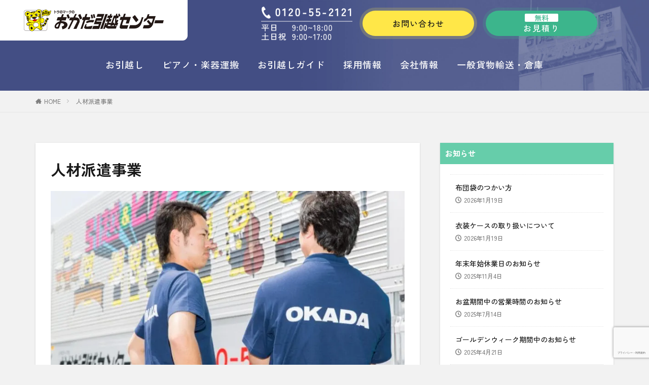

--- FILE ---
content_type: text/html; charset=UTF-8
request_url: https://www.okada2121.co.jp/haken/
body_size: 12557
content:
<!DOCTYPE html><html dir="ltr" lang="ja" prefix="og: https://ogp.me/ns#" class="t-html"><head prefix="og: http://ogp.me/ns# fb: http://ogp.me/ns/fb# article: http://ogp.me/ns/article#"><meta charset="UTF-8"><link media="all" href="https://www.okada2121.co.jp/webkanri/ctrl/wp-content/cache/autoptimize/css/autoptimize_81793adaa9ead0a7b5a8cf2fc20f87bb.css" rel="stylesheet"><title>人材派遣事業｜おかだ引越センター｜埼玉、千葉、東京、茨城エリアを中心としたお引越しはおかだにお任せください</title><meta name="description" content="実務経験を活かした、作業効率と作業品質が両立する人材を派遣 倉庫作業、イベント、催事セッティング、棚卸しのお手" /><meta name="robots" content="max-image-preview:large" /><link rel="canonical" href="https://www.okada2121.co.jp/haken/" /><meta name="generator" content="All in One SEO (AIOSEO) 4.9.2" /><meta property="og:locale" content="ja_JP" /><meta property="og:site_name" content="おかだ引越センター｜埼玉、千葉、東京、茨城エリアを中心としたお引越しの料金、お見積もりはおかだにお任せください。" /><meta property="og:type" content="company" /><meta property="og:title" content="人材派遣事業｜おかだ引越センター｜埼玉、千葉、東京、茨城エリアを中心としたお引越しはおかだにお任せください" /><meta property="og:description" content="実務経験を活かした、作業効率と作業品質が両立する人材を派遣 倉庫作業、イベント、催事セッティング、棚卸しのお手" /><meta property="og:url" content="https://www.okada2121.co.jp/haken/" /><meta property="og:image" content="https://www.okada2121.co.jp/webkanri/ctrl/wp-content/uploads/2020/01/noimage.png" /><meta property="og:image:secure_url" content="https://www.okada2121.co.jp/webkanri/ctrl/wp-content/uploads/2020/01/noimage.png" /><meta property="og:image:width" content="760" /><meta property="og:image:height" content="760" /><meta name="twitter:card" content="summary_large_image" /><meta name="twitter:title" content="人材派遣事業｜おかだ引越センター｜埼玉、千葉、東京、茨城エリアを中心としたお引越しはおかだにお任せください" /><meta name="twitter:description" content="実務経験を活かした、作業効率と作業品質が両立する人材を派遣 倉庫作業、イベント、催事セッティング、棚卸しのお手" /><meta name="twitter:image" content="https://www.okada2121.co.jp/webkanri/ctrl/wp-content/uploads/2020/01/noimage.png" /> <script type="application/ld+json" class="aioseo-schema">{"@context":"https:\/\/schema.org","@graph":[{"@type":"BreadcrumbList","@id":"https:\/\/www.okada2121.co.jp\/haken\/#breadcrumblist","itemListElement":[{"@type":"ListItem","@id":"https:\/\/www.okada2121.co.jp#listItem","position":1,"name":"\u5bb6","item":"https:\/\/www.okada2121.co.jp","nextItem":{"@type":"ListItem","@id":"https:\/\/www.okada2121.co.jp\/haken\/#listItem","name":"\u4eba\u6750\u6d3e\u9063\u4e8b\u696d"}},{"@type":"ListItem","@id":"https:\/\/www.okada2121.co.jp\/haken\/#listItem","position":2,"name":"\u4eba\u6750\u6d3e\u9063\u4e8b\u696d","previousItem":{"@type":"ListItem","@id":"https:\/\/www.okada2121.co.jp#listItem","name":"\u5bb6"}}]},{"@type":"Organization","@id":"https:\/\/www.okada2121.co.jp\/#organization","name":"\u304a\u304b\u3060\u5f15\u8d8a\u30bb\u30f3\u30bf\u30fc","description":"\u57fc\u7389\u3001\u5343\u8449\u3001\u6771\u4eac\u3001\u8328\u57ce\u30a8\u30ea\u30a2\u306e\u5f15\u8d8a\u3057\u306e\u5b9f\u7e3e\u3092\u3082\u3064\u3001\u4fe1\u983c\u306e\u3042\u308b\u3010\u304a\u304b\u3060\u5f15\u8d8a\u3057\u30bb\u30f3\u30bf\u30fc\u3011\u3078\u304a\u4efb\u305b\u304f\u3060\u3055\u3044\u3002\u5358\u8eab\u30fb\u3054\u5bb6\u65cf\u306e\u304a\u5f15\u8d8a\u3057\u304b\u3089\u3001\u6cd5\u4eba\u69d8\u30fb\u30aa\u30d5\u30a3\u30b9\u306e\u304a\u5f15\u8d8a\u3057\u3001\u30d4\u30a2\u30ce\u3084\u697d\u5668\u306e\u904b\u642c\u306e\u30a8\u30ad\u30b9\u30d1\u30fc\u30c8\u3067\u3059\u3002\u5730\u57df\u5bc6\u7740\u3067\u3001\u304a\u5ba2\u69d8\u3092\u7b2c\u4e00\u306b\u5b89\u5168\u3092\u304a\u904b\u3073\u3057\u307e\u3059\u3002","url":"https:\/\/www.okada2121.co.jp\/","telephone":"+81120552121","logo":{"@type":"ImageObject","url":"https:\/\/www.okada2121.co.jp\/webkanri\/ctrl\/wp-content\/uploads\/2024\/02\/logo.png","@id":"https:\/\/www.okada2121.co.jp\/haken\/#organizationLogo","width":309,"height":68},"image":{"@id":"https:\/\/www.okada2121.co.jp\/haken\/#organizationLogo"},"sameAs":["https:\/\/www.facebook.com\/yes.okada\/"]},{"@type":"WebPage","@id":"https:\/\/www.okada2121.co.jp\/haken\/#webpage","url":"https:\/\/www.okada2121.co.jp\/haken\/","name":"\u4eba\u6750\u6d3e\u9063\u4e8b\u696d\uff5c\u304a\u304b\u3060\u5f15\u8d8a\u30bb\u30f3\u30bf\u30fc\uff5c\u57fc\u7389\u3001\u5343\u8449\u3001\u6771\u4eac\u3001\u8328\u57ce\u30a8\u30ea\u30a2\u3092\u4e2d\u5fc3\u3068\u3057\u305f\u304a\u5f15\u8d8a\u3057\u306f\u304a\u304b\u3060\u306b\u304a\u4efb\u305b\u304f\u3060\u3055\u3044","description":"\u5b9f\u52d9\u7d4c\u9a13\u3092\u6d3b\u304b\u3057\u305f\u3001\u4f5c\u696d\u52b9\u7387\u3068\u4f5c\u696d\u54c1\u8cea\u304c\u4e21\u7acb\u3059\u308b\u4eba\u6750\u3092\u6d3e\u9063 \u5009\u5eab\u4f5c\u696d\u3001\u30a4\u30d9\u30f3\u30c8\u3001\u50ac\u4e8b\u30bb\u30c3\u30c6\u30a3\u30f3\u30b0\u3001\u68da\u5378\u3057\u306e\u304a\u624b","inLanguage":"ja","isPartOf":{"@id":"https:\/\/www.okada2121.co.jp\/#website"},"breadcrumb":{"@id":"https:\/\/www.okada2121.co.jp\/haken\/#breadcrumblist"},"image":{"@type":"ImageObject","url":"https:\/\/www.okada2121.co.jp\/webkanri\/ctrl\/wp-content\/uploads\/2020\/02\/IMG_0256.jpg","@id":"https:\/\/www.okada2121.co.jp\/haken\/#mainImage","width":800,"height":533,"caption":"\u4eba\u6750\u6d3e\u9063\u4e8b\u696d"},"primaryImageOfPage":{"@id":"https:\/\/www.okada2121.co.jp\/haken\/#mainImage"},"datePublished":"2020-02-10T19:04:38+09:00","dateModified":"2024-02-09T18:07:54+09:00"},{"@type":"WebSite","@id":"https:\/\/www.okada2121.co.jp\/#website","url":"https:\/\/www.okada2121.co.jp\/","name":"\u304a\u304b\u3060\u5f15\u8d8a\u30bb\u30f3\u30bf\u30fc\uff5c\u57fc\u7389\u3001\u5343\u8449\u3001\u6771\u4eac\u3001\u8328\u57ce\u30a8\u30ea\u30a2\u3092\u4e2d\u5fc3\u3068\u3057\u305f\u304a\u5f15\u8d8a\u3057\u306e\u6599\u91d1\u3001\u304a\u898b\u7a4d\u3082\u308a\u306f\u304a\u304b\u3060\u306b\u304a\u4efb\u305b\u304f\u3060\u3055\u3044\u3002","alternateName":"\u304a\u304b\u3060\u5f15\u8d8a\u30bb\u30f3\u30bf\u30fc","description":"\u57fc\u7389\u3001\u5343\u8449\u3001\u6771\u4eac\u3001\u8328\u57ce\u30a8\u30ea\u30a2\u306e\u5f15\u8d8a\u3057\u306e\u5b9f\u7e3e\u3092\u3082\u3064\u3001\u4fe1\u983c\u306e\u3042\u308b\u3010\u304a\u304b\u3060\u5f15\u8d8a\u3057\u30bb\u30f3\u30bf\u30fc\u3011\u3078\u304a\u4efb\u305b\u304f\u3060\u3055\u3044\u3002\u5358\u8eab\u30fb\u3054\u5bb6\u65cf\u306e\u304a\u5f15\u8d8a\u3057\u304b\u3089\u3001\u6cd5\u4eba\u69d8\u30fb\u30aa\u30d5\u30a3\u30b9\u306e\u304a\u5f15\u8d8a\u3057\u3001\u30d4\u30a2\u30ce\u3084\u697d\u5668\u306e\u904b\u642c\u306e\u30a8\u30ad\u30b9\u30d1\u30fc\u30c8\u3067\u3059\u3002\u5730\u57df\u5bc6\u7740\u3067\u3001\u304a\u5ba2\u69d8\u3092\u7b2c\u4e00\u306b\u5b89\u5168\u3092\u304a\u904b\u3073\u3057\u307e\u3059\u3002","inLanguage":"ja","publisher":{"@id":"https:\/\/www.okada2121.co.jp\/#organization"}}]}</script> <link href='https://www.googletagmanager.com' rel='preconnect' /><link href='https://www.gstatic.com' rel='preconnect' /><link href='https://www.google.com' rel='preconnect' /><link href='https://www.google-analytics.com' rel='preconnect' /><link href='https://connect.facebook.net' rel='preconnect' /><link rel="alternate" title="oEmbed (JSON)" type="application/json+oembed" href="https://www.okada2121.co.jp/wp-json/oembed/1.0/embed?url=https%3A%2F%2Fwww.okada2121.co.jp%2Fhaken%2F" /><link rel="alternate" title="oEmbed (XML)" type="text/xml+oembed" href="https://www.okada2121.co.jp/wp-json/oembed/1.0/embed?url=https%3A%2F%2Fwww.okada2121.co.jp%2Fhaken%2F&#038;format=xml" /><link rel='stylesheet' id='dashicons-css' href='https://www.okada2121.co.jp/webkanri/ctrl/wp-includes/css/dashicons.min.css?ver=6.9' type='text/css' media='all' /> <script type="text/javascript" src="https://www.okada2121.co.jp/webkanri/ctrl/wp-includes/js/jquery/jquery.min.js?ver=3.7.1" id="jquery-core-js"></script> <link rel="https://api.w.org/" href="https://www.okada2121.co.jp/wp-json/" /><link rel="alternate" title="JSON" type="application/json" href="https://www.okada2121.co.jp/wp-json/wp/v2/pages/145" /><link class="css-async" rel href="https://www.okada2121.co.jp/webkanri/ctrl/wp-content/themes/the-thor/css/icon.min.css"><link class="css-async" rel href="https://www.okada2121.co.jp/webkanri/ctrl/wp-content/themes/the-thor-child/style-user.css?1707813878"><link rel="canonical" href="https://www.okada2121.co.jp/haken/" /><meta http-equiv="X-UA-Compatible" content="IE=edge"><meta name="viewport" content="width=device-width, initial-scale=1, viewport-fit=cover"/><link rel="icon" href="https://www.okada2121.co.jp/webkanri/ctrl/wp-content/uploads/2020/01/cropped-noimage-32x32.png" sizes="32x32" /><link rel="icon" href="https://www.okada2121.co.jp/webkanri/ctrl/wp-content/uploads/2020/01/cropped-noimage-192x192.png" sizes="192x192" /><link rel="apple-touch-icon" href="https://www.okada2121.co.jp/webkanri/ctrl/wp-content/uploads/2020/01/cropped-noimage-180x180.png" /><meta name="msapplication-TileImage" content="https://www.okada2121.co.jp/webkanri/ctrl/wp-content/uploads/2020/01/cropped-noimage-270x270.png" /><style type="text/css" id="wp-custom-css">#fixed_top_banner{position:fixed;top:0;right:0;z-index:10}#fixed_top_banner{width:40px}#fixed_top_banner a{display:block;width:40px;height:40px;background:url(https://www.okada2121.co.jp/webkanri/ctrl/wp-content/uploads/2021/05/line.png) no-repeat;white-space:nowrap;text-indent:100%;overflow:hidden;background-size:40px 40px}#fixed_top_banner a:hover{opacity:.7}</style> <script>(function(w,d,s,l,i){w[l]=w[l]||[];w[l].push({'gtm.start':new Date().getTime(),event:'gtm.js'});var f=d.getElementsByTagName(s)[0],j=d.createElement(s),dl=l!='dataLayer'?'&l='+l:'';j.async=true;j.src='https://www.googletagmanager.com/gtm.js?id='+i+dl;f.parentNode.insertBefore(j,f);})(window,document,'script','dataLayer','GTM-ML84DWDV');</script>    <script async data-type="lazy" data-src="https://www.googletagmanager.com/gtag/js?id=G-JTNS1HBRD7"></script> <script>window.dataLayer=window.dataLayer||[];function gtag(){dataLayer.push(arguments);}
gtag('js',new Date());gtag('config','G-JTNS1HBRD7');gtag('config','UA-33105905-1');</script> <link rel="stylesheet" href="https://cdn.jsdelivr.net/npm/simplebar@5.3.6/dist/simplebar.min.css"/></head><body class="t-logoSp25 t-logoPc70 t-naviNoneSp t-headerCenter t-footerFixed" id="top"><div id="re-okada"  class="okd-contents"><header id="okd-header" class="okd-header"><div class="okd-headerMv"><div class="left"> <a href="/" class="logo_btn"> <picture> <source media="(min-width: 901px)" data-srcset="https://www.okada2121.co.jp/webkanri/ctrl/wp-content/themes/the-thor/share/images/header_logo_pc.png"> <source media="(max-width: 900px)" data-srcset="https://www.okada2121.co.jp/webkanri/ctrl/wp-content/themes/the-thor/share/images/header_logo_sp.png"> <noscript><img src="https://www.okada2121.co.jp/webkanri/ctrl/wp-content/themes/the-thor/share/images/header_logo_pc.png" alt="トラのマークのおかだ引越センター"></noscript><img class="lazyload" src='data:image/svg+xml,%3Csvg%20xmlns=%22http://www.w3.org/2000/svg%22%20viewBox=%220%200%20210%20140%22%3E%3C/svg%3E' data-src="https://www.okada2121.co.jp/webkanri/ctrl/wp-content/themes/the-thor/share/images/header_logo_pc.png" alt="トラのマークのおかだ引越センター"> </picture> </a></div><div class="right okd-headerMvRight"><div class="okd-headerMvTel"> <a href="tel:0120552121"> <img src="https://www.okada2121.co.jp/webkanri/ctrl/wp-content/themes/the-thor/share/images/header_tel_white.png" alt="電話番号"> </a></div> <a href="/contact2/" class="okd-headerMvContact">お問い合わせ</a> <a href="/omitsumori/" class="okd-headerMvEstimate"><span class="inlineBlock">無料</span><br>お見積り</a></div></div><ul class="okd-headerMvNav"><li class="dropdown-btn"> <a href="/hikkoshi/" class="dropdown-btnLink">お引越し</a><ul class="dropdown"><li class="dropdown-innerLi"><a href="/single/" class="dropdown-innerLiLink">単身向けのお引越し</a></li><li class="dropdown-innerLi"><a href="/family/" class="dropdown-innerLiLink">ご家族のお引越し</a></li><li class="dropdown-innerLi"><a href="/big/" class="dropdown-innerLiLink">大型家具・家電の移動</a></li><li class="dropdown-innerLi"><a href="/office/" class="dropdown-innerLiLink">法人様のお引越し・<br>オフィス移転</a></li><li class="dropdown-innerLi"><a href="/service/" class="dropdown-innerLiLink">オプショナルサービス</a></li></ul></li><li class="dropdown-btn"> <a href="/pandg/" class="dropdown-btnLink">ピアノ・楽器運搬</a><ul class="dropdown"><li class="dropdown-innerLi"><a href="/piano/" class="dropdown-innerLiLink">ピアノ運搬</a></li><li class="dropdown-innerLi"><a href="/gakki/" class="dropdown-innerLiLink">楽器運搬</a></li></ul></li><li class="dropdown-btn"> <a href="/oyakudachiinfo/" class="dropdown-btnLink">お引越しガイド</a><ul class="dropdown"><li class="dropdown-innerLi"><a href="/guide/" class="dropdown-innerLiLink">お引越しの準備</a></li><li class="dropdown-innerLi"><a href="/oyakudachi/" class="dropdown-innerLiLink">荷造りのポイント</a></li><li class="dropdown-innerLi"><a href="/105/" class="dropdown-innerLiLink">はじめてのお引越しガイド</a></li><li class="dropdown-innerLi"><a href="/privacy/" class="dropdown-innerLiLink">個人情報保護方針</a></li><li class="dropdown-innerLi"><a href="https://www.okada2121.co.jp/webkanri/ctrl/wp-content/themes/the-thor/share/pdf/YakkanR704.pdf" target="_blank" class="dropdown-innerLiLink">標準引越運送約款</a></li></ul></li><li class="dropdown-btn"> <a href="/recruit/" class="dropdown-btnLink">採用情報</a><ul class="dropdown"><li class="dropdown-innerLi"><a href="/recruit/" class="dropdown-innerLiLink">採用について</a></li><li class="dropdown-innerLi"><a href="/recruit/environment/" class="dropdown-innerLiLink"> - 職場環境・制度紹介</a></li><li class="dropdown-innerLi"><a href="/recruit/education/" class="dropdown-innerLiLink"> - 教育制度</a></li><li class="dropdown-innerLi"><a href="/recruit/voice/" class="dropdown-innerLiLink"> - 社員のリアルな声</a></li><li class="dropdown-innerLi"><a href="/recruit/contact-form/" class="dropdown-innerLiLink"> - 新卒採用</a></li><li class="dropdown-innerLi"><a href="https://job-gear.net/okadaunyusaiyo/" target="_blank" class="dropdown-innerLiLink"> - 中途採用</a></li><li class="dropdown-innerLi"><a href="https://job-gear.net/okadaunyusaiyo/" target="_blank" class="dropdown-innerLiLink"> - アルバイト採用</a></li></ul></li><li class="dropdown-btn"> <a href="/about/" class="dropdown-btnLink">会社情報</a><ul class="dropdown"><li class="dropdown-innerLi"><a href="/company/" class="dropdown-innerLiLink">会社概要</a></li><li class="dropdown-innerLi"><a href="https://www.facebook.com/yes.okada/" target="_blank" class="dropdown-innerLiLink">Facebook</a></li><li class="dropdown-innerLi"><a href="/education/" class="dropdown-innerLiLink">社員教育</a></li><li class="dropdown-innerLi"><a href="/csr/" class="dropdown-innerLiLink">社内活動・CSR</a></li></ul></li><li class="dropdown-btn"> <a href="/ippankamotsu/" class="dropdown-btnLink">一般貨物輸送・倉庫</a></li></ul><div id="okd-headerScroll" class="scroll"><div class="okd-headerScroll"><div class="left"> <a href="/" class="logo_btn"> <picture> <source media="(min-width: 901px)" data-srcset="https://www.okada2121.co.jp/webkanri/ctrl/wp-content/themes/the-thor/share/images/header_logo_pc.png"> <source media="(max-width: 900px)" data-srcset="https://www.okada2121.co.jp/webkanri/ctrl/wp-content/themes/the-thor/share/images/header_logo_sp.png"> <noscript><img src="https://www.okada2121.co.jp/webkanri/ctrl/wp-content/themes/the-thor/share/images/header_logo_pc.png" alt="トラのマークのおかだ引越センター"></noscript><img class="lazyload" src='data:image/svg+xml,%3Csvg%20xmlns=%22http://www.w3.org/2000/svg%22%20viewBox=%220%200%20210%20140%22%3E%3C/svg%3E' data-src="https://www.okada2121.co.jp/webkanri/ctrl/wp-content/themes/the-thor/share/images/header_logo_pc.png" alt="トラのマークのおかだ引越センター"> </picture> </a></div><div class="right okd-headerScrollRight"><div class="okd-headerScrollTel"> <a href="tel:0120552121"> <noscript><img src="https://www.okada2121.co.jp/webkanri/ctrl/wp-content/themes/the-thor/share/images/header_tel_black.png" alt="電話番号"></noscript><img class="lazyload" src='data:image/svg+xml,%3Csvg%20xmlns=%22http://www.w3.org/2000/svg%22%20viewBox=%220%200%20210%20140%22%3E%3C/svg%3E' data-src="https://www.okada2121.co.jp/webkanri/ctrl/wp-content/themes/the-thor/share/images/header_tel_black.png" alt="電話番号"> </a></div> <a href="/contact2/" class="okd-headerScrollContact">お問い合わせ</a> <a href="/omitsumori/" class="okd-headerScrollEstimate"><span class="inlineBlock">無料</span><br>お見積り</a><div class="okd-headerScrollhamburger"> <noscript><img src="https://www.okada2121.co.jp/webkanri/ctrl/wp-content/themes/the-thor/share/images/header_menu_open.png" alt="メニューを開く"></noscript><img class="lazyload" src='data:image/svg+xml,%3Csvg%20xmlns=%22http://www.w3.org/2000/svg%22%20viewBox=%220%200%20210%20140%22%3E%3C/svg%3E' data-src="https://www.okada2121.co.jp/webkanri/ctrl/wp-content/themes/the-thor/share/images/header_menu_open.png" alt="メニューを開く"></div><div class="hamburger-inner"><ul class="okd-accordionNav"><li class="accordion-inner"><a href="/" class="accordion-innerLink">トップ</a></li><li class="accordion-inner"><a href="/hikkoshi/" class="accordion-innerLink">お引越し</a><i class="accordionIcon"><noscript><img src="https://www.okada2121.co.jp/webkanri/ctrl/wp-content/themes/the-thor/share/images/icon-plus.svg" alt="開く"></noscript><img class="lazyload" src='data:image/svg+xml,%3Csvg%20xmlns=%22http://www.w3.org/2000/svg%22%20viewBox=%220%200%20210%20140%22%3E%3C/svg%3E' data-src="https://www.okada2121.co.jp/webkanri/ctrl/wp-content/themes/the-thor/share/images/icon-plus.svg" alt="開く"></i><ul class="accordion-innerUl"><li class="accordion-innerLi"><a href="/single/"
 class="accordion-innerLiLink">単身向けのお引越し</a></li><li class="accordion-innerLi"><a href="/family/"
 class="accordion-innerLiLink">ご家族のお引越し</a></li><li class="accordion-innerLi"><a href="/big/"
 class="accordion-innerLiLink">大型家具・家電の移動</a></li><li class="accordion-innerLi"><a href="/office/"
 class="accordion-innerLiLink">法人様のお引越し・<br>オフィス移転</a></li><li class="accordion-innerLi"><a href="/service/"
 class="accordion-innerLiLink">オプショナルサービス</a></li></ul></li><li class="accordion-inner"><a href="/pandg/" class="accordion-innerLink">ピアノ・楽器運搬</a><i class="accordionIcon"><noscript><img src="https://www.okada2121.co.jp/webkanri/ctrl/wp-content/themes/the-thor/share/images/icon-plus.svg" alt="開く"></noscript><img class="lazyload" src='data:image/svg+xml,%3Csvg%20xmlns=%22http://www.w3.org/2000/svg%22%20viewBox=%220%200%20210%20140%22%3E%3C/svg%3E' data-src="https://www.okada2121.co.jp/webkanri/ctrl/wp-content/themes/the-thor/share/images/icon-plus.svg" alt="開く"></i><ul class="accordion-innerUl"><li class="accordion-innerLi"><a href="/piano/" class="accordion-innerLiLink">ピアノ運搬</a></li><li class="accordion-innerLi"><a href="/gakki/" class="accordion-innerLiLink">楽器運搬</a></li></ul></li><li class="accordion-inner"><a href="/oyakudachiinfo/" class="accordion-innerLink">お引越しガイド</a><i class="accordionIcon"><noscript><img src="https://www.okada2121.co.jp/webkanri/ctrl/wp-content/themes/the-thor/share/images/icon-plus.svg" alt="開く"></noscript><img class="lazyload" src='data:image/svg+xml,%3Csvg%20xmlns=%22http://www.w3.org/2000/svg%22%20viewBox=%220%200%20210%20140%22%3E%3C/svg%3E' data-src="https://www.okada2121.co.jp/webkanri/ctrl/wp-content/themes/the-thor/share/images/icon-plus.svg" alt="開く"></i><ul class="accordion-innerUl"><li class="accordion-innerLi"><a href="/guide/" class="accordion-innerLiLink">お引越しの準備</a></li><li class="accordion-innerLi"><a href="/oyakudachi/" class="accordion-innerLiLink">荷造りのポイント</a></li><li class="accordion-innerLi"><a href="/105/"
 class="accordion-innerLiLink">はじめてのお引越しガイド</a></li><li class="accordion-innerLi"><a href="/privacy/" class="accordion-innerLiLink">個人情報保護方針</a></li><li class="accordion-innerLi"><a href="https://www.okada2121.co.jp/webkanri/ctrl/wp-content/themes/the-thor/share/pdf/YakkanR704.pdf" target="_blank" class="accordion-innerLiLink">標準引越運送約款</a></li></ul></li><li class="accordion-inner"><a href="/recruit/" class="accordion-innerLink">採用情報</a><i class="accordionIcon"><noscript><img src="https://www.okada2121.co.jp/webkanri/ctrl/wp-content/themes/the-thor/share/images/icon-plus.svg" alt="開く"></noscript><img class="lazyload" src='data:image/svg+xml,%3Csvg%20xmlns=%22http://www.w3.org/2000/svg%22%20viewBox=%220%200%20210%20140%22%3E%3C/svg%3E' data-src="https://www.okada2121.co.jp/webkanri/ctrl/wp-content/themes/the-thor/share/images/icon-plus.svg" alt="開く"></i><ul class="accordion-innerUl"><li class="accordion-innerLi"><a href="/recruit/environment/" class="accordion-innerLiLink">職場環境・制度紹介</a><li class="accordion-innerLi"><a href="/recruit/education/" class="accordion-innerLiLink">教育制度</a><li class="accordion-innerLi"><a href="/recruit/voice/" class="accordion-innerLiLink">社員のリアルな声</a><li class="accordion-innerLi"><a href="/recruit_freshman/" class="accordion-innerLiLink">新卒採用</a></li><li class="accordion-innerLi"><a href="https://job-gear.net/okadaunyusaiyo/" target="_blank" class="accordion-innerLiLink">中途採用</a></li><li class="accordion-innerLi"><a href="https://job-gear.net/okadaunyusaiyo/" target="_blank" class="accordion-innerLiLink">アルバイト採用</a></li></ul></li><li class="accordion-inner"><a href="/about/" class="accordion-innerLink">会社情報</a><i class="accordionIcon"><noscript><img src="https://www.okada2121.co.jp/webkanri/ctrl/wp-content/themes/the-thor/share/images/icon-plus.svg" alt="開く"></noscript><img class="lazyload" src='data:image/svg+xml,%3Csvg%20xmlns=%22http://www.w3.org/2000/svg%22%20viewBox=%220%200%20210%20140%22%3E%3C/svg%3E' data-src="https://www.okada2121.co.jp/webkanri/ctrl/wp-content/themes/the-thor/share/images/icon-plus.svg" alt="開く"></i><ul class="accordion-innerUl"><li class="accordion-innerLi"><a href="/company/" class="accordion-innerLiLink">会社概要</a></li><li class="accordion-innerLi"><a href="https://www.facebook.com/yes.okada/" target="_blank" class="accordion-innerLiLink">Facebook</a></li><li class="accordion-innerLi"><a href="/education/" class="accordion-innerLiLink">社員教育</a></li><li class="accordion-innerLi"><a href="/csr/" class="accordion-innerLiLink">社内活動・CSR</a></li></ul></li><li class="accordion-inner"><a href="/ippankamotsu/" class="accordion-innerLink">一般貨物輸送・倉庫</a></li></ul><div class="okd-accordionNavBottom"><div class="accordionNavBottom-tel"> <a href="tel:0120552121"> <noscript><img src="https://www.okada2121.co.jp/webkanri/ctrl/wp-content/themes/the-thor/share/images/header_tel_accordeion.png" alt="電話番号"></noscript><img class="lazyload" src='data:image/svg+xml,%3Csvg%20xmlns=%22http://www.w3.org/2000/svg%22%20viewBox=%220%200%20210%20140%22%3E%3C/svg%3E' data-src="https://www.okada2121.co.jp/webkanri/ctrl/wp-content/themes/the-thor/share/images/header_tel_accordeion.png" alt="電話番号"> </a></div> <a href="/contact2/" class="okd-headerScrollContact">お問い合わせ</a> <a href="/omitsumori/" class="okd-headerScrollEstimate"><span class="inlineBlock">無料</span><br>お見積り</a></div></div></div></div></div></header><div class="l-headerBottom"></div><div class="wider"><div class="breadcrumb"><ul class="breadcrumb__list container"><li class="breadcrumb__item icon-home"><a href="https://www.okada2121.co.jp">HOME</a></li><li class="breadcrumb__item breadcrumb__item-current"><a href="https://www.okada2121.co.jp/haken/">人材派遣事業</a></li></ul></div></div><div class="l-wrapper"><main class="l-main u-shadow"><div class="dividerBottom"><h1 class="heading heading-primary">人材派遣事業</h1><div class="eyecatch eyecatch-main"> <span class="eyecatch__link"> <picture><source srcset="https://www.okada2121.co.jp/webkanri/ctrl/wp-content/uploads/2020/02/IMG_0256-768x512.jpg.webp"  type="image/webp"><img width="768" height="512" src="https://www.okada2121.co.jp/webkanri/ctrl/wp-content/uploads/2020/02/IMG_0256-768x512.jpg" class="attachment-icatch768 size-icatch768 wp-post-image" alt="人材派遣事業" decoding="async" fetchpriority="high" data-eio="p" /></picture> </span></div><div class="pageContents"><section class="content partsH2-4 partsH3-61"><div class="ep-inbox es-Bwhole es-grada1 es-bold bgc-DLturquoise ftc-white es-center es-FbigL">実務経験を活かした、作業効率と作業品質が両立する人材を派遣</div><p>倉庫作業、イベント、催事セッティング、棚卸しのお手伝い、引越作業など、なれたスタッフを必要な人数派遣いたします。通常派遣会社から派遣されるスタッフとは違い、岡田運輸の人材派遣サービスは、作業や力仕事に慣れ、教育も受けている作業スタッフが確実に補充できます。</p><p>経験値の高い人員を状況に応じ必要な数だけ補充できるため、不要なコストや管理業務の労力を最小限に減らし、事業の効率化を図ることが可能です。</p></section></div></div></main><div class="l-sidebar"><aside class="widget widget-side u-shadowfix widget_recent_entries"><h2 class="heading heading-widgetsimplewide">お知らせ</h2><ul><li> <a href="https://www.okada2121.co.jp/1108/">布団袋のつかい方</a> <span class="post-date">2026年1月19日</span></li><li> <a href="https://www.okada2121.co.jp/856/">衣装ケースの取り扱いについて</a> <span class="post-date">2026年1月19日</span></li><li> <a href="https://www.okada2121.co.jp/1558/">年末年始休業日のお知らせ</a> <span class="post-date">2025年11月4日</span></li><li> <a href="https://www.okada2121.co.jp/1543/">お盆期間中の営業時間のお知らせ</a> <span class="post-date">2025年7月14日</span></li><li> <a href="https://www.okada2121.co.jp/1480/">ゴールデンウィーク期間中のお知らせ</a> <span class="post-date">2025年4月21日</span></li></ul></aside><aside class="widget_text widget widget-side u-shadowfix widget_custom_html"><h2 class="heading heading-widgetsimplewide">LINK</h2><div class="textwidget custom-html-widget"><div align="center"> <a href="https://www.okada2121.co.jp/105/"> <noscript><img src="https://www.okada2121.co.jp/webkanri/ctrl/wp-content/uploads/2020/01/HP%E3%83%90%E3%83%8A%E3%83%BC-768x403.png" alt="マンガでわかるはじめてのお引越しガイド"></noscript><img class="lazyload" src='data:image/svg+xml,%3Csvg%20xmlns=%22http://www.w3.org/2000/svg%22%20viewBox=%220%200%20210%20140%22%3E%3C/svg%3E' data-src="https://www.okada2121.co.jp/webkanri/ctrl/wp-content/uploads/2020/01/HP%E3%83%90%E3%83%8A%E3%83%BC-768x403.png" alt="マンガでわかるはじめてのお引越しガイド"> </a></div> <br><br><div align="center"> <a href="http://www.jta.or.jp/yuso/hikkoshi_anshin/hikkoshi_anshin_mark.html" target="_blank"> <noscript><img src="https://www.okada2121.co.jp/webkanri/ctrl/wp-content/uploads/2020/02/banner_yuryonintei.jpg" width="90%"　alt="引越安心マーク"></noscript><img class="lazyload" src='data:image/svg+xml,%3Csvg%20xmlns=%22http://www.w3.org/2000/svg%22%20viewBox=%220%200%20210%20140%22%3E%3C/svg%3E' data-src="https://www.okada2121.co.jp/webkanri/ctrl/wp-content/uploads/2020/02/banner_yuryonintei.jpg" width="90%"　alt="引越安心マーク"> </a></div> <br><br><div align="center"> <a href="https://page.line.me/047praga?openQrModal=true" target="_blank"> <noscript><img src="https://www.okada2121.co.jp/webkanri/ctrl/wp-content/uploads/2021/10/qr.png"　alt="LINE QRコード"></noscript><img class="lazyload" src='data:image/svg+xml,%3Csvg%20xmlns=%22http://www.w3.org/2000/svg%22%20viewBox=%220%200%20210%20140%22%3E%3C/svg%3E' data-src="https://www.okada2121.co.jp/webkanri/ctrl/wp-content/uploads/2021/10/qr.png"　alt="LINE QRコード"> </a></div></div></aside><aside class="widget widget-side u-shadowfix widget_archive"><h2 class="heading heading-widgetsimplewide">アーカイブ</h2><ul><li><a href='https://www.okada2121.co.jp/date/2026/01/'>2026年1月</a></li><li><a href='https://www.okada2121.co.jp/date/2025/11/'>2025年11月</a></li><li><a href='https://www.okada2121.co.jp/date/2025/07/'>2025年7月</a></li><li><a href='https://www.okada2121.co.jp/date/2025/04/'>2025年4月</a></li><li><a href='https://www.okada2121.co.jp/date/2025/01/'>2025年1月</a></li><li><a href='https://www.okada2121.co.jp/date/2024/12/'>2024年12月</a></li><li><a href='https://www.okada2121.co.jp/date/2024/10/'>2024年10月</a></li><li><a href='https://www.okada2121.co.jp/date/2024/07/'>2024年7月</a></li><li><a href='https://www.okada2121.co.jp/date/2024/04/'>2024年4月</a></li><li><a href='https://www.okada2121.co.jp/date/2024/01/'>2024年1月</a></li><li><a href='https://www.okada2121.co.jp/date/2023/12/'>2023年12月</a></li><li><a href='https://www.okada2121.co.jp/date/2023/10/'>2023年10月</a></li><li><a href='https://www.okada2121.co.jp/date/2023/08/'>2023年8月</a></li><li><a href='https://www.okada2121.co.jp/date/2023/04/'>2023年4月</a></li><li><a href='https://www.okada2121.co.jp/date/2022/12/'>2022年12月</a></li><li><a href='https://www.okada2121.co.jp/date/2022/08/'>2022年8月</a></li><li><a href='https://www.okada2121.co.jp/date/2022/07/'>2022年7月</a></li><li><a href='https://www.okada2121.co.jp/date/2022/04/'>2022年4月</a></li><li><a href='https://www.okada2121.co.jp/date/2021/12/'>2021年12月</a></li><li><a href='https://www.okada2121.co.jp/date/2021/09/'>2021年9月</a></li><li><a href='https://www.okada2121.co.jp/date/2021/08/'>2021年8月</a></li><li><a href='https://www.okada2121.co.jp/date/2021/07/'>2021年7月</a></li></ul></aside></div></div>  <script type="speculationrules">{"prefetch":[{"source":"document","where":{"and":[{"href_matches":"/*"},{"not":{"href_matches":["/webkanri/ctrl/wp-*.php","/webkanri/ctrl/wp-admin/*","/webkanri/ctrl/wp-content/uploads/*","/webkanri/ctrl/wp-content/*","/webkanri/ctrl/wp-content/plugins/*","/webkanri/ctrl/wp-content/themes/the-thor-child/*","/webkanri/ctrl/wp-content/themes/the-thor/*","/*\\?(.+)"]}},{"not":{"selector_matches":"a[rel~=\"nofollow\"]"}},{"not":{"selector_matches":".no-prefetch, .no-prefetch a"}}]},"eagerness":"conservative"}]}</script> <script>Array.prototype.forEach.call(document.getElementsByClassName("css-async"),function(e){e.rel="stylesheet"});</script> <script type="application/ld+json">{"@context":"http://schema.org","@type":"BreadcrumbList","itemListElement":[{"@type":"ListItem","position":1,"item":{"@id":"https://www.okada2121.co.jp","name":"HOME"}},{"@type":"ListItem","position":2,"item":{"@id":"https://www.okada2121.co.jp/haken/","name":"人材派遣事業"}}]}</script> <noscript><style>.lazyload{display:none}</style></noscript><script data-noptimize="1">window.lazySizesConfig=window.lazySizesConfig||{};window.lazySizesConfig.loadMode=1;</script><script async data-noptimize="1" src='https://www.okada2121.co.jp/webkanri/ctrl/wp-content/plugins/autoptimize/classes/external/js/lazysizes.min.js?ao_version=3.1.14'></script><script type="text/javascript" id="flying-scripts">const loadScriptsTimer=setTimeout(loadScripts,7*1000);const userInteractionEvents=['click','mousemove','keydown','touchstart','touchmove','wheel'];userInteractionEvents.forEach(function(event){window.addEventListener(event,triggerScriptLoader,{passive:!0})});function triggerScriptLoader(){loadScripts();clearTimeout(loadScriptsTimer);userInteractionEvents.forEach(function(event){window.removeEventListener(event,triggerScriptLoader,{passive:!0})})}
function loadScripts(){document.querySelectorAll("script[data-type='lazy']").forEach(function(elem){elem.setAttribute("src",elem.getAttribute("data-src"))})}</script> <script type="text/javascript" id="thickbox-js-extra">var thickboxL10n={"next":"\u6b21\u3078 \u003E","prev":"\u003C \u524d\u3078","image":"\u753b\u50cf","of":"/","close":"\u9589\u3058\u308b","noiframes":"\u3053\u306e\u6a5f\u80fd\u3067\u306f iframe \u304c\u5fc5\u8981\u3067\u3059\u3002\u73fe\u5728 iframe \u3092\u7121\u52b9\u5316\u3057\u3066\u3044\u308b\u304b\u3001\u5bfe\u5fdc\u3057\u3066\u3044\u306a\u3044\u30d6\u30e9\u30a6\u30b6\u30fc\u3092\u4f7f\u3063\u3066\u3044\u308b\u3088\u3046\u3067\u3059\u3002","loadingAnimation":"https://www.okada2121.co.jp/webkanri/ctrl/wp-includes/js/thickbox/loadingAnimation.gif"};</script> <script type="module"  defer='defer' src="https://www.okada2121.co.jp/webkanri/ctrl/wp-content/plugins/all-in-one-seo-pack/dist/Lite/assets/table-of-contents.95d0dfce.js?ver=4.9.2" id="aioseo/js/src/vue/standalone/blocks/table-of-contents/frontend.js-js"></script> <script type="text/javascript" defer='defer' src="https://www.okada2121.co.jp/webkanri/ctrl/wp-includes/js/dist/hooks.min.js?ver=dd5603f07f9220ed27f1" id="wp-hooks-js"></script> <script type="text/javascript" defer='defer' src="https://www.okada2121.co.jp/webkanri/ctrl/wp-includes/js/dist/i18n.min.js?ver=c26c3dc7bed366793375" id="wp-i18n-js"></script> <script type="text/javascript" id="wp-i18n-js-after">wp.i18n.setLocaleData({'text direction\u0004ltr':['ltr']});</script> <script type="text/javascript" id="contact-form-7-js-translations">(function(domain,translations){var localeData=translations.locale_data[domain]||translations.locale_data.messages;localeData[""].domain=domain;wp.i18n.setLocaleData(localeData,domain);})("contact-form-7",{"translation-revision-date":"2025-11-30 08:12:23+0000","generator":"GlotPress\/4.0.3","domain":"messages","locale_data":{"messages":{"":{"domain":"messages","plural-forms":"nplurals=1; plural=0;","lang":"ja_JP"},"This contact form is placed in the wrong place.":["\u3053\u306e\u30b3\u30f3\u30bf\u30af\u30c8\u30d5\u30a9\u30fc\u30e0\u306f\u9593\u9055\u3063\u305f\u4f4d\u7f6e\u306b\u7f6e\u304b\u308c\u3066\u3044\u307e\u3059\u3002"],"Error:":["\u30a8\u30e9\u30fc:"]}},"comment":{"reference":"includes\/js\/index.js"}});</script> <script type="text/javascript" id="contact-form-7-js-before">var wpcf7={"api":{"root":"https:\/\/www.okada2121.co.jp\/wp-json\/","namespace":"contact-form-7\/v1"},"cached":1};</script> <script>jQuery(function(){setTimeout(function(){var realtime='false';if(typeof _wpCustomizeSettings!=='undefined'){realtime=_wpCustomizeSettings.values.fit_bsRank_realtime;}
jQuery.ajax({type:'POST',url:'https://www.okada2121.co.jp/webkanri/ctrl/wp-admin/admin-ajax.php',data:{'action':'fit_update_post_views_by_period','preview_realtime':realtime,},});},200);});</script> <script type="text/javascript">(function($){$(document).on('ready',function(){$('.ctn_load_time_in_sec').text(-0.028+" seconds");});})(jQuery)</script>  <script  id="c4wp-recaptcha-js" src="https://www.google.com/recaptcha/api.js?render=6Ldi6CccAAAAALgHGZxgwvtSYcugBsZrTkWvTe1D&#038;hl=ja"></script> <script id="c4wp-inline-js" type="text/javascript">let c4wp_onloadCallback=function(){for(var i=0;i<document.forms.length;i++){let form=document.forms[i];let captcha_div=form.querySelector('.c4wp_captcha_field_div:not(.rendered)');let jetpack_sso=form.querySelector('#jetpack-sso-wrap');var wcblock_submit=form.querySelector('.wc-block-components-checkout-place-order-button');var has_wc_submit=null!==wcblock_submit;if(null===captcha_div&&!has_wc_submit||form.id=='create-group-form'){if(!form.parentElement.classList.contains('nf-form-layout')){continue;}}
if(!has_wc_submit){if(!(captcha_div.offsetWidth||captcha_div.offsetHeight||captcha_div.getClientRects().length)){if(jetpack_sso==null&&!form.classList.contains('woocommerce-form-login')){continue;}}}
let alreadyCloned=form.querySelector('.c4wp-submit');if(null!=alreadyCloned){continue;}
let foundSubmitBtn=form.querySelector('#signup-form [type=submit], [type=submit]:not(#group-creation-create):not([name="signup_submit"]):not([name="ac_form_submit"]):not(.verify-captcha)');let cloned=false;let clone=false;if(foundSubmitBtn){clone=foundSubmitBtn.cloneNode(true);clone.classList.add('c4wp-submit');clone.removeAttribute('onclick');clone.removeAttribute('onkeypress');if(foundSubmitBtn.parentElement.form===null){foundSubmitBtn.parentElement.prepend(clone);}else{foundSubmitBtn.parentElement.insertBefore(clone,foundSubmitBtn);}
foundSubmitBtn.style.display="none";captcha_div=form.querySelector('.c4wp_captcha_field_div');cloned=true;}
if(has_wc_submit&&!form.classList.contains('c4wp-primed')){clone=wcblock_submit.cloneNode(true);clone.classList.add('c4wp-submit');clone.classList.add('c4wp-clone');clone.removeAttribute('onclick');clone.removeAttribute('onkeypress');if(wcblock_submit.parentElement.form===null){wcblock_submit.parentElement.prepend(clone);}else{wcblock_submit.parentElement.insertBefore(clone,wcblock_submit);}
wcblock_submit.style.display="none";clone.addEventListener('click',function(e){if(form.classList.contains('c4wp_v2_fallback_active')){jQuery(form).find('.wc-block-components-checkout-place-order-button:not(.c4wp-submit)').click();return true;}else{grecaptcha.execute('6Ldi6CccAAAAALgHGZxgwvtSYcugBsZrTkWvTe1D',).then(function(data){form.classList.add('c4wp-primed');});}});foundSubmitBtn=wcblock_submit;cloned=true;}
if(cloned){clone.addEventListener('click',function(event){logSubmit(event,'cloned',form,foundSubmitBtn);});}else{grecaptcha.execute('6Ldi6CccAAAAALgHGZxgwvtSYcugBsZrTkWvTe1D',).then(function(data){var responseElem=form.querySelector('.c4wp_response');if(responseElem==null){var responseElem=document.querySelector('.c4wp_response');}
if(responseElem!=null){responseElem.setAttribute('value',data);}});form.addEventListener('submit',function(event){logSubmit(event,'other',form);});}
function logSubmit(event,form_type='',form,foundSubmitBtn){if(!form.classList.contains('c4wp_v2_fallback_active')&&!form.classList.contains('c4wp_verified')){event.preventDefault();try{grecaptcha.execute('6Ldi6CccAAAAALgHGZxgwvtSYcugBsZrTkWvTe1D',).then(function(data){var responseElem=form.querySelector('.c4wp_response');if(responseElem==null){var responseElem=document.querySelector('.c4wp_response');}
responseElem.setAttribute('value',data);if(form.classList.contains('wc-block-checkout__form')){let input=document.querySelector('input[id*="c4wp-wc-checkout"]');let lastValue=input.value;var token=data;input.value=token;let event=new Event('input',{bubbles:true});event.simulated=true;let tracker=input._valueTracker;if(tracker){tracker.setValue(lastValue);}
input.dispatchEvent(event)}
if(typeof captcha_div=='undefined'&&form.classList.contains('wc-block-checkout__form')){var captcha_div=form.querySelector('#additional-information-c4wp-c4wp-wc-checkout');}
if(!captcha_div&&form.classList.contains('wc-block-checkout__form')){var captcha_div=form.querySelector('#order-c4wp-c4wp-wc-checkout');}
if(typeof captcha_div=='undefined'){var captcha_div=form.querySelector('.c4wp_captcha_field_div');}
var parentElem=captcha_div.parentElement;if((form.classList.contains('c4wp-primed'))||(!form.classList.contains('c4wp_verify_underway')&&captcha_div.parentElement.getAttribute('data-c4wp-use-ajax')=='true')){form.classList.add('c4wp_verify_underway');const flagMarkup='<input id="c4wp_ajax_flag" type="hidden" name="c4wp_ajax_flag" value="c4wp_ajax_flag">';var flagMarkupDiv=document.createElement('div');flagMarkupDiv.innerHTML=flagMarkup.trim();form.appendChild(flagMarkupDiv);var nonce=captcha_div.parentElement.getAttribute('data-nonce');var formData=new FormData();formData.append('action','c4wp_ajax_verify');formData.append('nonce',nonce);formData.append('response',data);fetch('https://www.okada2121.co.jp/webkanri/ctrl/wp-admin/admin-ajax.php',{method:'POST',body:formData,}).then(res=>res.json()).then(data=>{if(data['success']){form.classList.add('c4wp_verified');if(foundSubmitBtn){foundSubmitBtn.click();}else if(form.classList.contains('wc-block-checkout__form')){jQuery(form).find('.wc-block-components-checkout-place-order-button:not(.c4wp-submit)').click();}else{if(typeof form.submit==='function'){form.submit();}else{HTMLFormElement.prototype.submit.call(form);}}}else{if('redirect'==='v2_checkbox'){window.location.href='';}
if('v2_checkbox'==='v2_checkbox'){if(form.classList.contains('wc-block-checkout__form')){captcha_div=captcha_div.parentElement;}
captcha_div.innerHTML='';form.classList.add('c4wp_v2_fallback_active');flagMarkupDiv.firstChild.setAttribute('name','c4wp_v2_fallback');var c4wp_captcha=grecaptcha.render(captcha_div,{'sitekey':'','size':'normal','theme':'light','expired-callback':function(){grecaptcha.reset(c4wp_captcha);}});jQuery('.ninja-forms-field.c4wp-submit').prop('disabled',false);}
if(form.classList.contains('wc-block-checkout__form')){return true;}
if(form.parentElement.classList.contains('nf-form-layout')){jQuery('.ninja-forms-field.c4wp-submit').prop('disabled',false);return false;}
event.preventDefault();return false;}}).catch(err=>console.error(err));event.preventDefault();return false;}
if(foundSubmitBtn){foundSubmitBtn.click();}else if(form.classList.contains('wc-block-checkout__form')){jQuery(form).find('.wc-block-components-checkout-place-order-button:not(.c4wp-submit)').click();}else{if(typeof form.submit==='function'){form.submit();}else{HTMLFormElement.prototype.submit.call(form);}}
return true;});}catch(e){}}else{if(form.classList.contains('wpforms-form')||form.classList.contains('frm-fluent-form')||form.classList.contains('woocommerce-checkout')){return true;}
if(form.parentElement.classList.contains('nf-form-layout')){return false;}
if(form.classList.contains('wc-block-checkout__form')){return;}
if(typeof form.submit==='function'){form.submit();}else{HTMLFormElement.prototype.submit.call(form);}
return true;}};}};grecaptcha.ready(c4wp_onloadCallback);if(typeof jQuery!=='undefined'){jQuery('body').on('click','.acomment-reply.bp-primary-action',function(e){c4wp_onloadCallback();});}
setInterval(c4wp_onloadCallback,110000);window.addEventListener("load",(event)=>{if(typeof jQuery!=='undefined'&&jQuery('input[id*="c4wp-wc-checkout"]').length){var element=document.createElement('div');var html='<div class="c4wp_captcha_field" style="margin-bottom: 10px" data-nonce="915524066a" data-c4wp-use-ajax="true" data-c4wp-v2-site-key=""><div id="c4wp_captcha_field_0" class="c4wp_captcha_field_div"><input type="hidden" name="g-recaptcha-response" class="c4wp_response" aria-label="do not use" aria-readonly="true" value="" /></div></div>';element.innerHTML=html;jQuery('[class*="c4wp-wc-checkout"]').append(element);jQuery('[class*="c4wp-wc-checkout"]').find('*').off();c4wp_onloadCallback();}});</script>  <script>jQuery(function(a){a("#bottomFooter__topBtn").hide();a(window).on("scroll",function(){if(a(this).scrollTop()>100){a("#bottomFooter__topBtn").fadeIn("fast")}else{a("#bottomFooter__topBtn").fadeOut("fast")}
scrollHeight=a(document).height();scrollPosition=a(window).height()+a(window).scrollTop();footHeight=a(".bottomFooter").innerHeight();if(scrollHeight-scrollPosition<=footHeight){a("#bottomFooter__topBtn").css({position:"absolute",bottom:footHeight-40})}else{a("#bottomFooter__topBtn").css({position:"fixed",bottom:0})}});a("#bottomFooter__topBtn").click(function(){a("body,html").animate({scrollTop:0},400);return false});a(".controllerFooter__topBtn").click(function(){a("body,html").animate({scrollTop:0},400);return false})});</script>  <noscript><iframe src="https://www.googletagmanager.com/ns.html?id=GTM-ML84DWDV"
height="0" width="0" style="display:none;visibility:hidden"></iframe></noscript><div id="fb-root"></div> <script async defer crossorigin="anonymous" src="https://connect.facebook.net/ja_JP/sdk.js#xfbml=1&version=v6.0"></script> <footer id="okd-footer"><div class="okd-footer"><div class="okd-footerLeed"> <picture> <source media="(min-width: 769px)" data-srcset="https://www.okada2121.co.jp/webkanri/ctrl/wp-content/themes/the-thor/share/images/footer_lead_pc.png"> <source media="(max-width: 768px)" data-srcset="https://www.okada2121.co.jp/webkanri/ctrl/wp-content/themes/the-thor/share/images/footer_lead_sp.png"> <noscript><img src="https://www.okada2121.co.jp/webkanri/ctrl/wp-content/themes/the-thor/share/images/footer_lead_pc.png" alt="おかだにできること 引越しはおかだがいいと思います"></noscript><img class="lazyload" src='data:image/svg+xml,%3Csvg%20xmlns=%22http://www.w3.org/2000/svg%22%20viewBox=%220%200%20210%20140%22%3E%3C/svg%3E' data-src="https://www.okada2121.co.jp/webkanri/ctrl/wp-content/themes/the-thor/share/images/footer_lead_pc.png" alt="おかだにできること 引越しはおかだがいいと思います"> </picture></div><p class="okd-footerCaption">おかだ引越センターは1962年の創業以来<br>「全員で助け合う」気持ちを<br
 class="br_sp">大切に日々引越しに取り組み続けてきました。<br>新生活が快適に過ごせるように<br
 class="br_sp">家具の位置をご提案するベテランスタッフ、<br>そしてお客様の満足のために<br
 class="br_sp">全力を尽くす若手スタッフたちが<br>フレキシブルな引越しを提供いたします。<br>「引越しはおかだがいいと思います」<br
 class="br_sp">お客様の声を胸に今日も引越しを続けていきます。</p> <a href="/contact2/" class="okd-contactBtn">お問い合わせはこちら</a></div><div class="okd-footerImg"> <picture> <source media="(min-width: 769px)" data-srcset="https://www.okada2121.co.jp/webkanri/ctrl/wp-content/themes/the-thor/share/images/footer_bottomImg_pc2.jpg"> <source media="(max-width: 768px)" data-srcset="https://www.okada2121.co.jp/webkanri/ctrl/wp-content/themes/the-thor/share/images/footer_bottomImg_sp2.jpg"> <noscript><img src="https://www.okada2121.co.jp/webkanri/ctrl/wp-content/themes/the-thor/share/images/footer_bottomImg_pc2.jpg" alt="作業イメージ"></noscript><img class="lazyload" src='data:image/svg+xml,%3Csvg%20xmlns=%22http://www.w3.org/2000/svg%22%20viewBox=%220%200%20210%20140%22%3E%3C/svg%3E' data-src="https://www.okada2121.co.jp/webkanri/ctrl/wp-content/themes/the-thor/share/images/footer_bottomImg_pc2.jpg" alt="作業イメージ"> </picture></div><div class="okd-footerBottom"><div class="okd-footerBottom__wrap"><div class="cell-left"><h5 class="cell-h5">株式会社岡田運輸（おかだ引越センター）</h5><p class="cell-p"><span class="post">〒340-0051</span><br>埼玉県草加市長栄3-29-2<a href="https://goo.gl/maps/FtdKixcyzb8bhRQLA" target="_blank" class="map">地図はこちら</a></p> <a href="tel:0120552121" class="cell-tel"> <picture> <source media="(min-width: 769px)" data-srcset="https://www.okada2121.co.jp/webkanri/ctrl/wp-content/themes/the-thor/share/images/footer_tel_pc.png"> <source media="(max-width: 768px)" data-srcset="https://www.okada2121.co.jp/webkanri/ctrl/wp-content/themes/the-thor/share/images/footer_tel_sp.png"> <noscript><img src="https://www.okada2121.co.jp/webkanri/ctrl/wp-content/themes/the-thor/share/images/footer_tel_pc.png" alt="電話番号"></noscript><img class="lazyload" src='data:image/svg+xml,%3Csvg%20xmlns=%22http://www.w3.org/2000/svg%22%20viewBox=%220%200%20210%20140%22%3E%3C/svg%3E' data-src="https://www.okada2121.co.jp/webkanri/ctrl/wp-content/themes/the-thor/share/images/footer_tel_pc.png" alt="電話番号"> </picture> </a><div class="cell-sns"> <a href="https://www.facebook.com/yes.okada/" target="_blank" class="sns-icon"><noscript><img src="https://www.okada2121.co.jp/webkanri/ctrl/wp-content/themes/the-thor/share/images/icon_facebook.png" alt="facebook"></noscript><img class="lazyload" src='data:image/svg+xml,%3Csvg%20xmlns=%22http://www.w3.org/2000/svg%22%20viewBox=%220%200%20210%20140%22%3E%3C/svg%3E' data-src="https://www.okada2121.co.jp/webkanri/ctrl/wp-content/themes/the-thor/share/images/icon_facebook.png" alt="facebook"></a> <a href="https://www.instagram.com/okadaunyu.official/" target="_blank" class="sns-icon"><noscript><img src="https://www.okada2121.co.jp/webkanri/ctrl/wp-content/themes/the-thor/share/images/icon_instagram.png" alt="instagram"></noscript><img class="lazyload" src='data:image/svg+xml,%3Csvg%20xmlns=%22http://www.w3.org/2000/svg%22%20viewBox=%220%200%20210%20140%22%3E%3C/svg%3E' data-src="https://www.okada2121.co.jp/webkanri/ctrl/wp-content/themes/the-thor/share/images/icon_instagram.png" alt="instagram"></a></div></div><div class="cell-right"><ul class="cell-ul"><li class="cell-li"><a href="/hikkoshi/" class="cell-liLink">お引越し</a></li><li class="cell-li"><a href="/pandg/" class="cell-liLink">ピアノ・楽器運搬</a></li><li class="cell-li"><a href="/oyakudachiinfo/" class="cell-liLink">お引越しガイド</a></li><li class="cell-li"><a href="/recruit/" class="cell-liLink">採用情報</a></li><li class="cell-li"><a href="/about/" class="cell-liLink">会社情報</a></li><li class="cell-li"><a href="/ippankamotsu/" class="cell-liLink">一般貨物輸送・倉庫</a></li><li class="cell-li"><a href="https://www.okada2121.co.jp/webkanri/ctrl/wp-content/themes/the-thor/share/pdf/yakkan.pdf" class="cell-liLink" target="_blank">標準引越運送約款<small>(PDF)</small></a></li><li class="cell-li"><a href="https://www.okada2121.co.jp/webkanri/ctrl/wp-content/themes/the-thor/share/pdf/yakkan2025.pdf" class="cell-liLink" target="_blank">標準貨物自動車運送約款<small>(PDF)</small></a></li></ul><div class="cell-contactBtn"> <a href="/contact2/" class="okd-headerScrollContact">お問い合わせ</a> <a href="/omitsumori/" class="okd-headerScrollEstimate"><span class="inlineBlock">無料</span><br>お見積り</a></div></div></div></div><div class="okd-footerBottom02"><div class="footer_btn_top"> <noscript><img src="https://www.okada2121.co.jp/webkanri/ctrl/wp-content/themes/the-thor/share/images/footer_btn_top.png" alt="topボタン"></noscript><img class="lazyload" src='data:image/svg+xml,%3Csvg%20xmlns=%22http://www.w3.org/2000/svg%22%20viewBox=%220%200%20210%20140%22%3E%3C/svg%3E' data-src="https://www.okada2121.co.jp/webkanri/ctrl/wp-content/themes/the-thor/share/images/footer_btn_top.png" alt="topボタン"></div><div class="okd-footerBottom02__wrap"> <a href="https://page.line.me/047praga?openQrModal=true" class="cell-left" target="_blank"><noscript><img
 src="https://www.okada2121.co.jp/webkanri/ctrl/wp-content/themes/the-thor/share/images/footer_btn_line.jpg" alt="LINE公式アカウント"></noscript><img class="lazyload"  src='data:image/svg+xml,%3Csvg%20xmlns=%22http://www.w3.org/2000/svg%22%20viewBox=%220%200%20210%20140%22%3E%3C/svg%3E' data-src="https://www.okada2121.co.jp/webkanri/ctrl/wp-content/themes/the-thor/share/images/footer_btn_line.jpg" alt="LINE公式アカウント"></a> <a href="https://jta.or.jp/member/hikkoshi_member/hikkoshi_anshin_mark_jigyosha.html" class="cell-right"
 target="_blank"><noscript><img src="https://www.okada2121.co.jp/webkanri/ctrl/wp-content/themes/the-thor/share/images/footer_btn_mark.jpg" alt="引越安心マーク 引越事業者優良認定制度 JTA公益社団法人全日本トラック協会"></noscript><img class="lazyload" src='data:image/svg+xml,%3Csvg%20xmlns=%22http://www.w3.org/2000/svg%22%20viewBox=%220%200%20210%20140%22%3E%3C/svg%3E' data-src="https://www.okada2121.co.jp/webkanri/ctrl/wp-content/themes/the-thor/share/images/footer_btn_mark.jpg" alt="引越安心マーク 引越事業者優良認定制度 JTA公益社団法人全日本トラック協会"></a></div><p class="okd-footerBottom02--copy">&copy; Copyright おかだ引越センター（株）岡田運輸</p></div></footer> <script type="text/javascript" src="https://code.jquery.com/jquery-3.4.1.min.js"></script> <script type="text/javascript" src="https://cdn.jsdelivr.net/npm/simplebar@5.3.6/dist/simplebar.min.js"></script> </div>  <script defer src="https://www.okada2121.co.jp/webkanri/ctrl/wp-content/cache/autoptimize/js/autoptimize_d180a737ffbfa57d958c25e5bd61c312.js"></script></body></html>
<!-- Dynamic page generated in 0.180 seconds. -->
<!-- Cached page generated by WP-Super-Cache on 2026-01-20 21:25:47 -->

<!-- super cache -->

--- FILE ---
content_type: text/html; charset=utf-8
request_url: https://www.google.com/recaptcha/api2/anchor?ar=1&k=6Ldi6CccAAAAALgHGZxgwvtSYcugBsZrTkWvTe1D&co=aHR0cHM6Ly93d3cub2thZGEyMTIxLmNvLmpwOjQ0Mw..&hl=ja&v=PoyoqOPhxBO7pBk68S4YbpHZ&size=invisible&anchor-ms=20000&execute-ms=30000&cb=yny2xgtbfnaq
body_size: 48873
content:
<!DOCTYPE HTML><html dir="ltr" lang="ja"><head><meta http-equiv="Content-Type" content="text/html; charset=UTF-8">
<meta http-equiv="X-UA-Compatible" content="IE=edge">
<title>reCAPTCHA</title>
<style type="text/css">
/* cyrillic-ext */
@font-face {
  font-family: 'Roboto';
  font-style: normal;
  font-weight: 400;
  font-stretch: 100%;
  src: url(//fonts.gstatic.com/s/roboto/v48/KFO7CnqEu92Fr1ME7kSn66aGLdTylUAMa3GUBHMdazTgWw.woff2) format('woff2');
  unicode-range: U+0460-052F, U+1C80-1C8A, U+20B4, U+2DE0-2DFF, U+A640-A69F, U+FE2E-FE2F;
}
/* cyrillic */
@font-face {
  font-family: 'Roboto';
  font-style: normal;
  font-weight: 400;
  font-stretch: 100%;
  src: url(//fonts.gstatic.com/s/roboto/v48/KFO7CnqEu92Fr1ME7kSn66aGLdTylUAMa3iUBHMdazTgWw.woff2) format('woff2');
  unicode-range: U+0301, U+0400-045F, U+0490-0491, U+04B0-04B1, U+2116;
}
/* greek-ext */
@font-face {
  font-family: 'Roboto';
  font-style: normal;
  font-weight: 400;
  font-stretch: 100%;
  src: url(//fonts.gstatic.com/s/roboto/v48/KFO7CnqEu92Fr1ME7kSn66aGLdTylUAMa3CUBHMdazTgWw.woff2) format('woff2');
  unicode-range: U+1F00-1FFF;
}
/* greek */
@font-face {
  font-family: 'Roboto';
  font-style: normal;
  font-weight: 400;
  font-stretch: 100%;
  src: url(//fonts.gstatic.com/s/roboto/v48/KFO7CnqEu92Fr1ME7kSn66aGLdTylUAMa3-UBHMdazTgWw.woff2) format('woff2');
  unicode-range: U+0370-0377, U+037A-037F, U+0384-038A, U+038C, U+038E-03A1, U+03A3-03FF;
}
/* math */
@font-face {
  font-family: 'Roboto';
  font-style: normal;
  font-weight: 400;
  font-stretch: 100%;
  src: url(//fonts.gstatic.com/s/roboto/v48/KFO7CnqEu92Fr1ME7kSn66aGLdTylUAMawCUBHMdazTgWw.woff2) format('woff2');
  unicode-range: U+0302-0303, U+0305, U+0307-0308, U+0310, U+0312, U+0315, U+031A, U+0326-0327, U+032C, U+032F-0330, U+0332-0333, U+0338, U+033A, U+0346, U+034D, U+0391-03A1, U+03A3-03A9, U+03B1-03C9, U+03D1, U+03D5-03D6, U+03F0-03F1, U+03F4-03F5, U+2016-2017, U+2034-2038, U+203C, U+2040, U+2043, U+2047, U+2050, U+2057, U+205F, U+2070-2071, U+2074-208E, U+2090-209C, U+20D0-20DC, U+20E1, U+20E5-20EF, U+2100-2112, U+2114-2115, U+2117-2121, U+2123-214F, U+2190, U+2192, U+2194-21AE, U+21B0-21E5, U+21F1-21F2, U+21F4-2211, U+2213-2214, U+2216-22FF, U+2308-230B, U+2310, U+2319, U+231C-2321, U+2336-237A, U+237C, U+2395, U+239B-23B7, U+23D0, U+23DC-23E1, U+2474-2475, U+25AF, U+25B3, U+25B7, U+25BD, U+25C1, U+25CA, U+25CC, U+25FB, U+266D-266F, U+27C0-27FF, U+2900-2AFF, U+2B0E-2B11, U+2B30-2B4C, U+2BFE, U+3030, U+FF5B, U+FF5D, U+1D400-1D7FF, U+1EE00-1EEFF;
}
/* symbols */
@font-face {
  font-family: 'Roboto';
  font-style: normal;
  font-weight: 400;
  font-stretch: 100%;
  src: url(//fonts.gstatic.com/s/roboto/v48/KFO7CnqEu92Fr1ME7kSn66aGLdTylUAMaxKUBHMdazTgWw.woff2) format('woff2');
  unicode-range: U+0001-000C, U+000E-001F, U+007F-009F, U+20DD-20E0, U+20E2-20E4, U+2150-218F, U+2190, U+2192, U+2194-2199, U+21AF, U+21E6-21F0, U+21F3, U+2218-2219, U+2299, U+22C4-22C6, U+2300-243F, U+2440-244A, U+2460-24FF, U+25A0-27BF, U+2800-28FF, U+2921-2922, U+2981, U+29BF, U+29EB, U+2B00-2BFF, U+4DC0-4DFF, U+FFF9-FFFB, U+10140-1018E, U+10190-1019C, U+101A0, U+101D0-101FD, U+102E0-102FB, U+10E60-10E7E, U+1D2C0-1D2D3, U+1D2E0-1D37F, U+1F000-1F0FF, U+1F100-1F1AD, U+1F1E6-1F1FF, U+1F30D-1F30F, U+1F315, U+1F31C, U+1F31E, U+1F320-1F32C, U+1F336, U+1F378, U+1F37D, U+1F382, U+1F393-1F39F, U+1F3A7-1F3A8, U+1F3AC-1F3AF, U+1F3C2, U+1F3C4-1F3C6, U+1F3CA-1F3CE, U+1F3D4-1F3E0, U+1F3ED, U+1F3F1-1F3F3, U+1F3F5-1F3F7, U+1F408, U+1F415, U+1F41F, U+1F426, U+1F43F, U+1F441-1F442, U+1F444, U+1F446-1F449, U+1F44C-1F44E, U+1F453, U+1F46A, U+1F47D, U+1F4A3, U+1F4B0, U+1F4B3, U+1F4B9, U+1F4BB, U+1F4BF, U+1F4C8-1F4CB, U+1F4D6, U+1F4DA, U+1F4DF, U+1F4E3-1F4E6, U+1F4EA-1F4ED, U+1F4F7, U+1F4F9-1F4FB, U+1F4FD-1F4FE, U+1F503, U+1F507-1F50B, U+1F50D, U+1F512-1F513, U+1F53E-1F54A, U+1F54F-1F5FA, U+1F610, U+1F650-1F67F, U+1F687, U+1F68D, U+1F691, U+1F694, U+1F698, U+1F6AD, U+1F6B2, U+1F6B9-1F6BA, U+1F6BC, U+1F6C6-1F6CF, U+1F6D3-1F6D7, U+1F6E0-1F6EA, U+1F6F0-1F6F3, U+1F6F7-1F6FC, U+1F700-1F7FF, U+1F800-1F80B, U+1F810-1F847, U+1F850-1F859, U+1F860-1F887, U+1F890-1F8AD, U+1F8B0-1F8BB, U+1F8C0-1F8C1, U+1F900-1F90B, U+1F93B, U+1F946, U+1F984, U+1F996, U+1F9E9, U+1FA00-1FA6F, U+1FA70-1FA7C, U+1FA80-1FA89, U+1FA8F-1FAC6, U+1FACE-1FADC, U+1FADF-1FAE9, U+1FAF0-1FAF8, U+1FB00-1FBFF;
}
/* vietnamese */
@font-face {
  font-family: 'Roboto';
  font-style: normal;
  font-weight: 400;
  font-stretch: 100%;
  src: url(//fonts.gstatic.com/s/roboto/v48/KFO7CnqEu92Fr1ME7kSn66aGLdTylUAMa3OUBHMdazTgWw.woff2) format('woff2');
  unicode-range: U+0102-0103, U+0110-0111, U+0128-0129, U+0168-0169, U+01A0-01A1, U+01AF-01B0, U+0300-0301, U+0303-0304, U+0308-0309, U+0323, U+0329, U+1EA0-1EF9, U+20AB;
}
/* latin-ext */
@font-face {
  font-family: 'Roboto';
  font-style: normal;
  font-weight: 400;
  font-stretch: 100%;
  src: url(//fonts.gstatic.com/s/roboto/v48/KFO7CnqEu92Fr1ME7kSn66aGLdTylUAMa3KUBHMdazTgWw.woff2) format('woff2');
  unicode-range: U+0100-02BA, U+02BD-02C5, U+02C7-02CC, U+02CE-02D7, U+02DD-02FF, U+0304, U+0308, U+0329, U+1D00-1DBF, U+1E00-1E9F, U+1EF2-1EFF, U+2020, U+20A0-20AB, U+20AD-20C0, U+2113, U+2C60-2C7F, U+A720-A7FF;
}
/* latin */
@font-face {
  font-family: 'Roboto';
  font-style: normal;
  font-weight: 400;
  font-stretch: 100%;
  src: url(//fonts.gstatic.com/s/roboto/v48/KFO7CnqEu92Fr1ME7kSn66aGLdTylUAMa3yUBHMdazQ.woff2) format('woff2');
  unicode-range: U+0000-00FF, U+0131, U+0152-0153, U+02BB-02BC, U+02C6, U+02DA, U+02DC, U+0304, U+0308, U+0329, U+2000-206F, U+20AC, U+2122, U+2191, U+2193, U+2212, U+2215, U+FEFF, U+FFFD;
}
/* cyrillic-ext */
@font-face {
  font-family: 'Roboto';
  font-style: normal;
  font-weight: 500;
  font-stretch: 100%;
  src: url(//fonts.gstatic.com/s/roboto/v48/KFO7CnqEu92Fr1ME7kSn66aGLdTylUAMa3GUBHMdazTgWw.woff2) format('woff2');
  unicode-range: U+0460-052F, U+1C80-1C8A, U+20B4, U+2DE0-2DFF, U+A640-A69F, U+FE2E-FE2F;
}
/* cyrillic */
@font-face {
  font-family: 'Roboto';
  font-style: normal;
  font-weight: 500;
  font-stretch: 100%;
  src: url(//fonts.gstatic.com/s/roboto/v48/KFO7CnqEu92Fr1ME7kSn66aGLdTylUAMa3iUBHMdazTgWw.woff2) format('woff2');
  unicode-range: U+0301, U+0400-045F, U+0490-0491, U+04B0-04B1, U+2116;
}
/* greek-ext */
@font-face {
  font-family: 'Roboto';
  font-style: normal;
  font-weight: 500;
  font-stretch: 100%;
  src: url(//fonts.gstatic.com/s/roboto/v48/KFO7CnqEu92Fr1ME7kSn66aGLdTylUAMa3CUBHMdazTgWw.woff2) format('woff2');
  unicode-range: U+1F00-1FFF;
}
/* greek */
@font-face {
  font-family: 'Roboto';
  font-style: normal;
  font-weight: 500;
  font-stretch: 100%;
  src: url(//fonts.gstatic.com/s/roboto/v48/KFO7CnqEu92Fr1ME7kSn66aGLdTylUAMa3-UBHMdazTgWw.woff2) format('woff2');
  unicode-range: U+0370-0377, U+037A-037F, U+0384-038A, U+038C, U+038E-03A1, U+03A3-03FF;
}
/* math */
@font-face {
  font-family: 'Roboto';
  font-style: normal;
  font-weight: 500;
  font-stretch: 100%;
  src: url(//fonts.gstatic.com/s/roboto/v48/KFO7CnqEu92Fr1ME7kSn66aGLdTylUAMawCUBHMdazTgWw.woff2) format('woff2');
  unicode-range: U+0302-0303, U+0305, U+0307-0308, U+0310, U+0312, U+0315, U+031A, U+0326-0327, U+032C, U+032F-0330, U+0332-0333, U+0338, U+033A, U+0346, U+034D, U+0391-03A1, U+03A3-03A9, U+03B1-03C9, U+03D1, U+03D5-03D6, U+03F0-03F1, U+03F4-03F5, U+2016-2017, U+2034-2038, U+203C, U+2040, U+2043, U+2047, U+2050, U+2057, U+205F, U+2070-2071, U+2074-208E, U+2090-209C, U+20D0-20DC, U+20E1, U+20E5-20EF, U+2100-2112, U+2114-2115, U+2117-2121, U+2123-214F, U+2190, U+2192, U+2194-21AE, U+21B0-21E5, U+21F1-21F2, U+21F4-2211, U+2213-2214, U+2216-22FF, U+2308-230B, U+2310, U+2319, U+231C-2321, U+2336-237A, U+237C, U+2395, U+239B-23B7, U+23D0, U+23DC-23E1, U+2474-2475, U+25AF, U+25B3, U+25B7, U+25BD, U+25C1, U+25CA, U+25CC, U+25FB, U+266D-266F, U+27C0-27FF, U+2900-2AFF, U+2B0E-2B11, U+2B30-2B4C, U+2BFE, U+3030, U+FF5B, U+FF5D, U+1D400-1D7FF, U+1EE00-1EEFF;
}
/* symbols */
@font-face {
  font-family: 'Roboto';
  font-style: normal;
  font-weight: 500;
  font-stretch: 100%;
  src: url(//fonts.gstatic.com/s/roboto/v48/KFO7CnqEu92Fr1ME7kSn66aGLdTylUAMaxKUBHMdazTgWw.woff2) format('woff2');
  unicode-range: U+0001-000C, U+000E-001F, U+007F-009F, U+20DD-20E0, U+20E2-20E4, U+2150-218F, U+2190, U+2192, U+2194-2199, U+21AF, U+21E6-21F0, U+21F3, U+2218-2219, U+2299, U+22C4-22C6, U+2300-243F, U+2440-244A, U+2460-24FF, U+25A0-27BF, U+2800-28FF, U+2921-2922, U+2981, U+29BF, U+29EB, U+2B00-2BFF, U+4DC0-4DFF, U+FFF9-FFFB, U+10140-1018E, U+10190-1019C, U+101A0, U+101D0-101FD, U+102E0-102FB, U+10E60-10E7E, U+1D2C0-1D2D3, U+1D2E0-1D37F, U+1F000-1F0FF, U+1F100-1F1AD, U+1F1E6-1F1FF, U+1F30D-1F30F, U+1F315, U+1F31C, U+1F31E, U+1F320-1F32C, U+1F336, U+1F378, U+1F37D, U+1F382, U+1F393-1F39F, U+1F3A7-1F3A8, U+1F3AC-1F3AF, U+1F3C2, U+1F3C4-1F3C6, U+1F3CA-1F3CE, U+1F3D4-1F3E0, U+1F3ED, U+1F3F1-1F3F3, U+1F3F5-1F3F7, U+1F408, U+1F415, U+1F41F, U+1F426, U+1F43F, U+1F441-1F442, U+1F444, U+1F446-1F449, U+1F44C-1F44E, U+1F453, U+1F46A, U+1F47D, U+1F4A3, U+1F4B0, U+1F4B3, U+1F4B9, U+1F4BB, U+1F4BF, U+1F4C8-1F4CB, U+1F4D6, U+1F4DA, U+1F4DF, U+1F4E3-1F4E6, U+1F4EA-1F4ED, U+1F4F7, U+1F4F9-1F4FB, U+1F4FD-1F4FE, U+1F503, U+1F507-1F50B, U+1F50D, U+1F512-1F513, U+1F53E-1F54A, U+1F54F-1F5FA, U+1F610, U+1F650-1F67F, U+1F687, U+1F68D, U+1F691, U+1F694, U+1F698, U+1F6AD, U+1F6B2, U+1F6B9-1F6BA, U+1F6BC, U+1F6C6-1F6CF, U+1F6D3-1F6D7, U+1F6E0-1F6EA, U+1F6F0-1F6F3, U+1F6F7-1F6FC, U+1F700-1F7FF, U+1F800-1F80B, U+1F810-1F847, U+1F850-1F859, U+1F860-1F887, U+1F890-1F8AD, U+1F8B0-1F8BB, U+1F8C0-1F8C1, U+1F900-1F90B, U+1F93B, U+1F946, U+1F984, U+1F996, U+1F9E9, U+1FA00-1FA6F, U+1FA70-1FA7C, U+1FA80-1FA89, U+1FA8F-1FAC6, U+1FACE-1FADC, U+1FADF-1FAE9, U+1FAF0-1FAF8, U+1FB00-1FBFF;
}
/* vietnamese */
@font-face {
  font-family: 'Roboto';
  font-style: normal;
  font-weight: 500;
  font-stretch: 100%;
  src: url(//fonts.gstatic.com/s/roboto/v48/KFO7CnqEu92Fr1ME7kSn66aGLdTylUAMa3OUBHMdazTgWw.woff2) format('woff2');
  unicode-range: U+0102-0103, U+0110-0111, U+0128-0129, U+0168-0169, U+01A0-01A1, U+01AF-01B0, U+0300-0301, U+0303-0304, U+0308-0309, U+0323, U+0329, U+1EA0-1EF9, U+20AB;
}
/* latin-ext */
@font-face {
  font-family: 'Roboto';
  font-style: normal;
  font-weight: 500;
  font-stretch: 100%;
  src: url(//fonts.gstatic.com/s/roboto/v48/KFO7CnqEu92Fr1ME7kSn66aGLdTylUAMa3KUBHMdazTgWw.woff2) format('woff2');
  unicode-range: U+0100-02BA, U+02BD-02C5, U+02C7-02CC, U+02CE-02D7, U+02DD-02FF, U+0304, U+0308, U+0329, U+1D00-1DBF, U+1E00-1E9F, U+1EF2-1EFF, U+2020, U+20A0-20AB, U+20AD-20C0, U+2113, U+2C60-2C7F, U+A720-A7FF;
}
/* latin */
@font-face {
  font-family: 'Roboto';
  font-style: normal;
  font-weight: 500;
  font-stretch: 100%;
  src: url(//fonts.gstatic.com/s/roboto/v48/KFO7CnqEu92Fr1ME7kSn66aGLdTylUAMa3yUBHMdazQ.woff2) format('woff2');
  unicode-range: U+0000-00FF, U+0131, U+0152-0153, U+02BB-02BC, U+02C6, U+02DA, U+02DC, U+0304, U+0308, U+0329, U+2000-206F, U+20AC, U+2122, U+2191, U+2193, U+2212, U+2215, U+FEFF, U+FFFD;
}
/* cyrillic-ext */
@font-face {
  font-family: 'Roboto';
  font-style: normal;
  font-weight: 900;
  font-stretch: 100%;
  src: url(//fonts.gstatic.com/s/roboto/v48/KFO7CnqEu92Fr1ME7kSn66aGLdTylUAMa3GUBHMdazTgWw.woff2) format('woff2');
  unicode-range: U+0460-052F, U+1C80-1C8A, U+20B4, U+2DE0-2DFF, U+A640-A69F, U+FE2E-FE2F;
}
/* cyrillic */
@font-face {
  font-family: 'Roboto';
  font-style: normal;
  font-weight: 900;
  font-stretch: 100%;
  src: url(//fonts.gstatic.com/s/roboto/v48/KFO7CnqEu92Fr1ME7kSn66aGLdTylUAMa3iUBHMdazTgWw.woff2) format('woff2');
  unicode-range: U+0301, U+0400-045F, U+0490-0491, U+04B0-04B1, U+2116;
}
/* greek-ext */
@font-face {
  font-family: 'Roboto';
  font-style: normal;
  font-weight: 900;
  font-stretch: 100%;
  src: url(//fonts.gstatic.com/s/roboto/v48/KFO7CnqEu92Fr1ME7kSn66aGLdTylUAMa3CUBHMdazTgWw.woff2) format('woff2');
  unicode-range: U+1F00-1FFF;
}
/* greek */
@font-face {
  font-family: 'Roboto';
  font-style: normal;
  font-weight: 900;
  font-stretch: 100%;
  src: url(//fonts.gstatic.com/s/roboto/v48/KFO7CnqEu92Fr1ME7kSn66aGLdTylUAMa3-UBHMdazTgWw.woff2) format('woff2');
  unicode-range: U+0370-0377, U+037A-037F, U+0384-038A, U+038C, U+038E-03A1, U+03A3-03FF;
}
/* math */
@font-face {
  font-family: 'Roboto';
  font-style: normal;
  font-weight: 900;
  font-stretch: 100%;
  src: url(//fonts.gstatic.com/s/roboto/v48/KFO7CnqEu92Fr1ME7kSn66aGLdTylUAMawCUBHMdazTgWw.woff2) format('woff2');
  unicode-range: U+0302-0303, U+0305, U+0307-0308, U+0310, U+0312, U+0315, U+031A, U+0326-0327, U+032C, U+032F-0330, U+0332-0333, U+0338, U+033A, U+0346, U+034D, U+0391-03A1, U+03A3-03A9, U+03B1-03C9, U+03D1, U+03D5-03D6, U+03F0-03F1, U+03F4-03F5, U+2016-2017, U+2034-2038, U+203C, U+2040, U+2043, U+2047, U+2050, U+2057, U+205F, U+2070-2071, U+2074-208E, U+2090-209C, U+20D0-20DC, U+20E1, U+20E5-20EF, U+2100-2112, U+2114-2115, U+2117-2121, U+2123-214F, U+2190, U+2192, U+2194-21AE, U+21B0-21E5, U+21F1-21F2, U+21F4-2211, U+2213-2214, U+2216-22FF, U+2308-230B, U+2310, U+2319, U+231C-2321, U+2336-237A, U+237C, U+2395, U+239B-23B7, U+23D0, U+23DC-23E1, U+2474-2475, U+25AF, U+25B3, U+25B7, U+25BD, U+25C1, U+25CA, U+25CC, U+25FB, U+266D-266F, U+27C0-27FF, U+2900-2AFF, U+2B0E-2B11, U+2B30-2B4C, U+2BFE, U+3030, U+FF5B, U+FF5D, U+1D400-1D7FF, U+1EE00-1EEFF;
}
/* symbols */
@font-face {
  font-family: 'Roboto';
  font-style: normal;
  font-weight: 900;
  font-stretch: 100%;
  src: url(//fonts.gstatic.com/s/roboto/v48/KFO7CnqEu92Fr1ME7kSn66aGLdTylUAMaxKUBHMdazTgWw.woff2) format('woff2');
  unicode-range: U+0001-000C, U+000E-001F, U+007F-009F, U+20DD-20E0, U+20E2-20E4, U+2150-218F, U+2190, U+2192, U+2194-2199, U+21AF, U+21E6-21F0, U+21F3, U+2218-2219, U+2299, U+22C4-22C6, U+2300-243F, U+2440-244A, U+2460-24FF, U+25A0-27BF, U+2800-28FF, U+2921-2922, U+2981, U+29BF, U+29EB, U+2B00-2BFF, U+4DC0-4DFF, U+FFF9-FFFB, U+10140-1018E, U+10190-1019C, U+101A0, U+101D0-101FD, U+102E0-102FB, U+10E60-10E7E, U+1D2C0-1D2D3, U+1D2E0-1D37F, U+1F000-1F0FF, U+1F100-1F1AD, U+1F1E6-1F1FF, U+1F30D-1F30F, U+1F315, U+1F31C, U+1F31E, U+1F320-1F32C, U+1F336, U+1F378, U+1F37D, U+1F382, U+1F393-1F39F, U+1F3A7-1F3A8, U+1F3AC-1F3AF, U+1F3C2, U+1F3C4-1F3C6, U+1F3CA-1F3CE, U+1F3D4-1F3E0, U+1F3ED, U+1F3F1-1F3F3, U+1F3F5-1F3F7, U+1F408, U+1F415, U+1F41F, U+1F426, U+1F43F, U+1F441-1F442, U+1F444, U+1F446-1F449, U+1F44C-1F44E, U+1F453, U+1F46A, U+1F47D, U+1F4A3, U+1F4B0, U+1F4B3, U+1F4B9, U+1F4BB, U+1F4BF, U+1F4C8-1F4CB, U+1F4D6, U+1F4DA, U+1F4DF, U+1F4E3-1F4E6, U+1F4EA-1F4ED, U+1F4F7, U+1F4F9-1F4FB, U+1F4FD-1F4FE, U+1F503, U+1F507-1F50B, U+1F50D, U+1F512-1F513, U+1F53E-1F54A, U+1F54F-1F5FA, U+1F610, U+1F650-1F67F, U+1F687, U+1F68D, U+1F691, U+1F694, U+1F698, U+1F6AD, U+1F6B2, U+1F6B9-1F6BA, U+1F6BC, U+1F6C6-1F6CF, U+1F6D3-1F6D7, U+1F6E0-1F6EA, U+1F6F0-1F6F3, U+1F6F7-1F6FC, U+1F700-1F7FF, U+1F800-1F80B, U+1F810-1F847, U+1F850-1F859, U+1F860-1F887, U+1F890-1F8AD, U+1F8B0-1F8BB, U+1F8C0-1F8C1, U+1F900-1F90B, U+1F93B, U+1F946, U+1F984, U+1F996, U+1F9E9, U+1FA00-1FA6F, U+1FA70-1FA7C, U+1FA80-1FA89, U+1FA8F-1FAC6, U+1FACE-1FADC, U+1FADF-1FAE9, U+1FAF0-1FAF8, U+1FB00-1FBFF;
}
/* vietnamese */
@font-face {
  font-family: 'Roboto';
  font-style: normal;
  font-weight: 900;
  font-stretch: 100%;
  src: url(//fonts.gstatic.com/s/roboto/v48/KFO7CnqEu92Fr1ME7kSn66aGLdTylUAMa3OUBHMdazTgWw.woff2) format('woff2');
  unicode-range: U+0102-0103, U+0110-0111, U+0128-0129, U+0168-0169, U+01A0-01A1, U+01AF-01B0, U+0300-0301, U+0303-0304, U+0308-0309, U+0323, U+0329, U+1EA0-1EF9, U+20AB;
}
/* latin-ext */
@font-face {
  font-family: 'Roboto';
  font-style: normal;
  font-weight: 900;
  font-stretch: 100%;
  src: url(//fonts.gstatic.com/s/roboto/v48/KFO7CnqEu92Fr1ME7kSn66aGLdTylUAMa3KUBHMdazTgWw.woff2) format('woff2');
  unicode-range: U+0100-02BA, U+02BD-02C5, U+02C7-02CC, U+02CE-02D7, U+02DD-02FF, U+0304, U+0308, U+0329, U+1D00-1DBF, U+1E00-1E9F, U+1EF2-1EFF, U+2020, U+20A0-20AB, U+20AD-20C0, U+2113, U+2C60-2C7F, U+A720-A7FF;
}
/* latin */
@font-face {
  font-family: 'Roboto';
  font-style: normal;
  font-weight: 900;
  font-stretch: 100%;
  src: url(//fonts.gstatic.com/s/roboto/v48/KFO7CnqEu92Fr1ME7kSn66aGLdTylUAMa3yUBHMdazQ.woff2) format('woff2');
  unicode-range: U+0000-00FF, U+0131, U+0152-0153, U+02BB-02BC, U+02C6, U+02DA, U+02DC, U+0304, U+0308, U+0329, U+2000-206F, U+20AC, U+2122, U+2191, U+2193, U+2212, U+2215, U+FEFF, U+FFFD;
}

</style>
<link rel="stylesheet" type="text/css" href="https://www.gstatic.com/recaptcha/releases/PoyoqOPhxBO7pBk68S4YbpHZ/styles__ltr.css">
<script nonce="GZh2Qs2M-l4gJrCfUNwKgg" type="text/javascript">window['__recaptcha_api'] = 'https://www.google.com/recaptcha/api2/';</script>
<script type="text/javascript" src="https://www.gstatic.com/recaptcha/releases/PoyoqOPhxBO7pBk68S4YbpHZ/recaptcha__ja.js" nonce="GZh2Qs2M-l4gJrCfUNwKgg">
      
    </script></head>
<body><div id="rc-anchor-alert" class="rc-anchor-alert"></div>
<input type="hidden" id="recaptcha-token" value="[base64]">
<script type="text/javascript" nonce="GZh2Qs2M-l4gJrCfUNwKgg">
      recaptcha.anchor.Main.init("[\x22ainput\x22,[\x22bgdata\x22,\x22\x22,\[base64]/[base64]/MjU1Ong/[base64]/[base64]/[base64]/[base64]/[base64]/[base64]/[base64]/[base64]/[base64]/[base64]/[base64]/[base64]/[base64]/[base64]/[base64]\\u003d\x22,\[base64]\\u003d\\u003d\x22,\[base64]/[base64]/[base64]/Ctz0naRogw5tsE8KIdlA8w6lpw5zDjcOJAsK9ZcOVTAHDuMKeT2rCgsKaC04dM8ORw5bDgg7DpXEcE8KkTWLCv8KbJxo8ScOAw6PDlsOzE2pNwqzDhTzDtcKzworCqsOQw7k/[base64]/CiXDDlR4Aw7I+N8OTM8KoBQbDiz3DscOPwrnDp8K+VjQDf1p2wpA/w4sOw6zDgcOxDGDChMKsw5kuEBdQw4Blw6zCs8O4w50YMsOKwr3DsBXDpgtvDsOxwqtJKsKZSWTDq8OZwotZwozDjcK4azbDnsOqwrIvwpsJw6zCtQoPTcK1SBBDbkjCu8KZAhsFwrTDpMKAHcOkw7HDshE7KMKTRMKvw5HDjVUmcWbCrBRneMKXKcKcw4h/AiLCoMOOGANfUhhbaRBgIsOGEW3DuwHDqV0XwrPDtF1fw6d3wojCjEvDvg5LKGfDqcO+bUjDs1s7w5jDlSbCj8O2a8K+dxdhw5jDgWTChGNmwqTCr8KIIMOmMcONwrXDv8OoYmFrDm7CkcO2ITfDvcK3BsKHSMKndQ/CjXJYwrTDuQ/Ck0DDjD5MwrzDvMKbwqnCmHZgdsOqw4QJFS4qwqlyw4oLL8Omw6cZwpUrPW0uwqZAUsKow67DqsOrw4AUBMO/w5nDqsO6wpANHyHCncKnQcKDWmnDtxcwwp/DgwnCiyBkwr7CoMK0McKrJQ3CicKdwrsHNMOmw6LDjSAAwoIyBsOjE8OGw7/DncO9GMKiwrF/[base64]/[base64]/EHTDhcKEwozCiD/ClcOWwotvwrXCmVQzw7fDmgcYJcKbIF7Dv1rCjDrCj2fDiMK9w7t/[base64]/DicKUSyF8w7rCrcK9w4wcf8OcbSc1w7kLR0LDtcOkw5VzUsOAdA9sw5XCiFtZU3xXF8OVwpfDj1Vsw7IHRcKfGMO5wo3Dv0vCpD7CusOKcMOTYhzClcKTwrnCi2cCwqhTw4MiBMKDwrMFeUnCklkkeR1CYsKUwpPCkwtSVVQXwqLCg8Kec8O/[base64]/CucKrTSNawpbDvcKQw54EEkzDhMOIwo3CqBk8wpbDh8K8CEdpZ8O+S8Opw63CjyPClsOYwrTCgcOmMsOOb8KQCMOxw6fCp33Dp296wqjCrUFCfT1pwqU9aW56w7TCjUnDrMOzJsO5TsO4T8OgwoDClcO/RMOywqXCp8OWfcOkw7PDncObMDrDlyPDrHnDiUpBdQgCwofDrijCocO4w6DCtMK3wp9pMMKBwptiExB9wpV3wp5+wpjDnFY+wqDCkTEhE8OkwpzCjsKAdhbCrMOeKsKAIMKaNQsETGjCisKUDsKewqJ/w43Cjisiwo8fw7jCrcKWanNoZ2wfwpPDhVjDpF3DqQjDicKFMcOmwrDDhAjCjcK7ZBPCj0VGw4kkGsK9wrDDnsOMMMOZwqXCrcK2AGDDnkfCuzvCgV3DpCkvw7ICasK6aMKHw5JkUcKUwrPCu8KKwqkIA3zDncOaPmIWNsO/ScOIegbDnkXCpsOUw74HEFzCvCRuw5kGT8K0KlJ2wrjCj8OeJ8KvwpnCkAREAcKRXXdHesKyWDjDi8KXdm/CjsKKwqUfe8Knw7bDncOVBmMFTR7DhhMXY8KcchbDksOXwqHCpsKWEsOuw6U0YMKZfsK4SnE+XyTDvCRqw48Hw4XDgcO7JcO/YcKOeidHJQDCtzlewrHCjXjDpwJYU0drw5N4XcKfw4EZAB3Ck8KEOMKOScKYb8KUYmQbeiHCpmLDn8OqRsKjc8O6w6PChzrCsMKnHQ84DBXDnMKJbFUuBnZDCcKCwp/CjhfCmAHCmgkqwo1/w6bDjAnDlxIcL8KowqrDnl/Co8KqLz/DgChQwpzCncOtw5B9w6Y+ecOJwpnDssO+JHsMTTLCiQEMwpMEwrpEH8KUw63DpsOVw7wNw4QuRi0tdV7CqcKXKALDp8ONWMKGdRXCjcKfw6DDncO/GcOsw44oYQtMwqvDgMKGcXfCucO5woTCjsOzw4QHMMKOOFsrPGd/DMOCb8KuacOQQDPCqB/DvsOfw61aXBbDh8Odw57DmDhFX8O6wrdWw59Iw7MFw6fCnnsTHSDDkFLDj8OBTcOgwqAywovCu8O8w43Ds8KOUyZNGWrDt39+wpvDn3MOH8OXI8Kpw6XDocO3wpjDo8K/wrJqYsOrw63DoMKKfsOhwp8ATMO5wrvCjsKVDcOIFjXCtkDDgMOJw4wdY0sPJMKWw5zCh8OEwqtbwqB/w4EGwo5iwq0uw4l3PMKYAgUdwpXCucKfw5bCrMKTPwYdw4PDgsOzw6RJSgbCk8Ovwrt6dMKmbiF4M8KbYAh4w4Y5HcOECAp8LcKawqN2GMKaby/CuVEgw4NiwozDi8Ogw5bCnW7CrMKWPcKmwozClcKoWzjDssKjwqbCthvCr1skw5HDiVw8w5dSPyLCg8KCwrnDnUjCizXDhsKTwoAfw6Yaw7Upw70AwoLDkjU6EcOoZ8Ovw6HDoQRyw6V0wqsOBsOcwpzClhzCmMK1GsOQYcKuwr3DnEvDgChbwp7CtMKNw4UnwoVqw6/CocOLcijDumdrB0TCqj3CrCTClRUVOADCj8ODIQIpw5fCnHnDpMOCHcKMEnFXY8OqbcKvw7/CpVrCoMKHD8ORw7nCqMKOw4gYAWDCqcK1w5lhw4PDm8O/N8KBacKywo7CiMOXwq0zOcOeYcKeDsOdw7kaw4xfT0hjBS7CiMKkVkbDocOyw4tSw6/[base64]/DssKyw4gXw54rV8Oew4xsLcO5w4LCiXvDjTHCs8ONwqh2QVsSw4JpWcK/SX86wpEJMMKMwobCpEduMMKDXMKFdsKjN8OCMCrCjADDhcKrWcKVDUc3woR9IQPDoMKrwrQSCMKZMMKRw6TDvQfCrU/DkRlcJMKxFsKjwonDpF/CswRjKHvDnhxmw6pBw5I8w5jCgHTCh8OhDTDCi8OIwrNZQ8K+wpLDuzXDvMK6wrcbw6pnWcKhecOgFMKVXsKdRMOUW07CimjCgsOGw6HDpDjCkjg9w58GNEfDq8KCw7DDuMOmMkvDhj/DtMKYw6PDn1dOWMKKwr98w7LDsiDDoMKkwrc0wo5sc2vCu047dyDCmcOkd8OYR8KEwpnDt20gccOow5syw77Doy0iWsOawpgEwqHDpcKFw6RawoQ4PS1Pw4IxLT/Cq8KHwqMzw7DDqDgLwroBayhIeHzDv11vwpjDkMKULMKkKcO9XibCicK6wq3DiMKcw7NewqBiOx/DpxHDpShSwqHDvk4gD0rDvU5jVi4jw4bDj8Kqw550w5LCg8O/CsOeRsKaC8KgAGN3wq/DtD3CvzHDtAPCrlrDucKyI8OCeVAzHkRgHcOyw7Zqw69KXcKfwq3DlnEBAmYqw5PCtkAXPm7DoDYVwpTCkkUyA8KnNsOpwp7DgG9IwoU3w5fCj8KqwoDCug8XwoZ1w6BvwoPDmwVcw4wTDQs+wo0ZMMOnw6fDk10/w7kSHcOCwqnCpMO1wo3Cp0RdS14nFh/[base64]/DvRwEw4scw6DCugx8Oz0AwoggIMObEWZ/cMKPfcKRM3Fuw4XDi8Kxw5NULG7DjRfClFfDiXseDzHCgzHCk8KyAMOHwrNsaDlMw4Q2MnXCvQtabDkvJR9YOAUVw6Raw4hqw4wyBsKnVMO9dkbCjwFULwjCnMO1wonDscKLwrJ5fcKqGkHDrWbDglZzwptVX8OCcS1twqoJwp7DtsOZwoFVbmoZw5w0YV/DksKrBAw6ZAhsT009eDNwwrdFwobCsysKw74Pw500wp0bwqgRw45nwoQKwofCsyjCgwgVw7zDlGYWBR4VBF86wpV+AlIOVTTCjcOZw7nCk1fDjnvDrivCiHcuOH51J8O8wpnDrR5RZMOJw7tYwqHDpcOFw6lAwrthBMOcX8K/PijCqMK4w4J2NcKow5VqwoTCoDvDkcO1LTDClk40QRnCrsOoTMKWw583w7rCn8OYwovCt8OuGsOLwrh5w7LCpBvCgMOmwqLDvsKSwo5XwoJaOkNDw612G8OoJsKiwr4jw73DosOPw6INXC7DnsOwwpbDtwzDnsO8AMOSw7TDl8OSw6fDmsKwwq/DhxQBA2llA8OsVQbCuXPCqkNXAFJhesOkw7fDqMOhc8K+w74bHcK7O8O+wqU1w5JSZMKTw6lTwojDpnkEZ1Eiw6fCrXzDscKFAVbCmcKCw7sZwpXCrEXDrT8+w6ojFMKTwrYPwrgiIk3CrsK0w5UPwoLDrjnCqF9eN1nDoMK3ASgsw5kcwo51ch/CmhLDo8OLwrglw47DnWBiw7ZswqBEPWXCr8K1wp1Cwqkmwo5yw7drw5Mkwpc3bScZw5rCqUfDlcKTwofDhmd9HcO5w4jCn8O3Kn4sAG7Ci8Kcey/DgsO0bMOAwqfCqQUnKMKawr9jLsOtw5tDbcKADsK9f212wrfDrcKiwq/[base64]/DmsOTwobDuMOEAHnCkRbDt1PDnwHCpcKobzPCjnlbBsOSw48UPcOPR8O9w48Hw6nDi1PCijQSw4LCusO3w4Mkc8KwBBQfBMONHnnCsQzDgsKYTgIFWMKtaTxEwolRZXPDu2kLLlzClMOgwoNdQ03Cs3TCuBHDvSxowrR3w5HCisOfwqXDr8KTwqDDt2/CusO9JhHDt8KtOMKDwqJ4JcOOasOaw7MAw5QVLh/CkyrDiXQpd8KWPWfCmjfDmnQBVwt9w6QPw6Z2wp81w63DnDbDpcKbw5dQTMKdEh/CuyEjw7nDhcOsXmIIaMO9GsOlTW/[base64]/I14nwrTCg8K7w7l8GMKOw7zDj8KhMsKDw5DCnsKlwqHCkGQ+LsKQwrNzw55KHMKLwonDhMKIHArCs8OWSWfCosKTA3TCr8Oiwq/[base64]/fEAcw4bCmSg8WsKoBkvCiVXDnsKvwqrDj0NFP8OGH8KcfA/DpsOPMBbDpcOEUTbDkcKsWCPDosOdJAnCghjDgQjChTvDilHDgic0wrbCkMOnSMKjw5AjwpZFwrLCvMKBG1EKMzd/wqHDosK4w7o6wobCgU7CljIrImDDmcKtXgTCpMKVQmTCqMKAb17CggfDnsOKIxvCuz/[base64]/Dl8OVf8OsIMO0w4YVwoMQJsKxLmATw5fCuztAw7/CtBdMwqDCl3LCnlRPw7jDqsOcw54KJQvCp8ODwpsSasOCU8KhwpUHGsOFLWgwd2/DgsKQXcObIcO4EBAdd8OQNMKGbEV+Pg/DtsOyw5ZGfMOGWlM5T059w5jDsMOrC2nCgDHDjxDDtx3CkMKXwo0MAcOfwrXCvxTCs8KyVU7CogwRCRRlcMKIUsK4VAbDrQxiw5UZVhnDqcKIw4bCrcOUIgAMw57DskkQQijCusKawq/Cl8OGw4zDrMKJw7rDg8OVwopMKUHCqMKNKV0ZBcOuw6wlw7rCncO1w5/DokTDpMK/wrbCscKjwqsFeMKpM2nDj8KFU8KAYMOew5nDkRoSwo9+w5kIWMKeLhXDocOIw5HChEXCuMOLw4vCvsOYdzwTw4rCosK5wr7DvVt7w5cAa8KIw7lwEcO/woosw6VVUyNpOUfCjRxJYwdVw6M7w6zCpMKqwpfCgxJNwr5nwoU5MXkRworDs8OXVcOgVMKte8KITnEWwqZTw7zDvHXDuAnCsm0+CcK/wopqDcKHwoRswrjDn2nDg34hwqDDuMKxwpTCrsO3DcOpwqbCiMKgwrpURMK0UBVtw4nCr8OmwprCslc1IRcgLMK3CEbCr8KeQ2XDtcKSw6HCrMKWw6XDsMODZ8OIwqXDjcOkX8OoVcKGwqdTKX3Cn0t3RsKew7jDoMOpUcOXVcOaw6MuEGbCog/[base64]/CngjDhX5nw7DDkyF4SQQAOmXDmmF2AcKDIyDDjsOnwqUHfnU3wqtZwqEWOGPCpMK9WXBFEWM5wq/CqsOUMifCs3XDkHwAd8KWV8K0wqkRwqPCmcO/w7zCmsOYw7VsHMK6wrFGNcKew6fCkELCisOjwpDCnGVHw4zCgkrClxzCgsOQTDjDjXAEw4nCoQkgw6vCosKsw77DsjHCoMKSw6ddwp/Do3TCpcKkMSElw4PDghzCuMKoZ8KvVsOuOzjCt19jVMKiacONLAPCo8Omw61ABmDDkmU0F8Odw67CmcKSD8K3ZMK/K8KGwrbDvUvDok/DjcKuc8O6wrx0wrHCgk1YKhPDuT/Chw1aSHU+woTDolTDv8K4BTXDg8KVaMKQD8O/UTzDlsO4woDDmMO1FBbCtDnDq2g5w5nCv8Krw7jCnMKzwoRCWgrCk8KAwqtVFcO1w6XDky/DjcO8wpbDoVBoVcO0woM5A8KIw57CqV5NRwnDtn4ww6XDrsKEw5IABAPCtRdkw5/Ct2gLCHvDuyNHdcO1woFHHMOecQRJw5DDsMKGw5/Dg8Oqw5/DhG/Di8OpwprClAjDv8Kkw6PCnMKdw5JeHCXCnMKmw4fDp8O/OR8GD03Dq8Ojw5dHQsK1LsKjw4VLScO+w4ZcwrrDuMO/w7/Dj8OBwo7CrS3CkCvCtQPDksOgWMKZccKxc8O9wozDv8OWL2TCrn5owrt4wrMaw7XChsOIwoxfwoXChWQdS3wWwp0ww73Dsh/DpU5zwqLCpgZxJQHDtXVDwrLCgTHDmcOYYGBmP8Khw67Cs8K1wqEuGMK/[base64]/Dk8K1w4gCPMK/w5rDnVxTGcOQVMOgw6LCqsK/NnzDscKOJsO5w5zDkDrDgynDi8ODTiIyw77CrsOzaAg9w7pBw7MMK8OCwpBoM8KqwpPDtmnCnA8mF8Oaw6/CsRFaw6/CvQRiw45Kw6UPw6stdwXDujPCpG7Ci8OkXsOxHsKcw4DDj8KuwqRpwo7DgsKjG8Oxw45ew4V4STNRAB4iwoPCrcKCDCHDncKNTMOqK8KnBG3Cn8OXwprCrURvez3DosK/c8O3w5wNbD7CtkRMwrnDnwbCr2PDtsO/[base64]/[base64]/ClTYSw5gcwqzCin7DpSIIOyFESsOIw6jDksKgIsKDZsKrecO2KH9WdQU0GcK7wpw2WhjDncO9wq3CtF54wrXClnkVd8KEbXHDj8KSw7fCo8O7eVE+TMOVfFPCjyENwprCkcKhI8O/w7jDjz/DpwnDvXLCjzPCtcOMwqDDiMKCw7NwwrjDo3bClMKhAg8sw7tfwqXDlMOSwo/Cv8KEwpVKwpHDkMKxCU3DoEPChXslNMO/XsKHRm5ybgDDlXdkw7E/wrLCqngQwoNsw458Wk7CrMKRwrnChMKSVcOMTMKIeAfCs2DCkHnCiMK3BkLDhsKWPTkqwpvCnU7DiMKwwqfDqW/DkCp7w7FFUsKeMwoBw50EBQjCusO7w5lfw5oTbA/DrgU7wrhuw4XDoXvCr8O1w70XCEPDjBrCpsO/BcOGw5Yrw6EXYcKww6PDn3XCuBTDicOSOcOlQknChSkkP8KMHCgQwpvCrcORBkXCrMKtw51aWyLDgMKbw4XDqMO2w6xpGkrCsQnClcKrMiRdK8OfF8Kmw5DDsMKrOVUkwqExw4zChMOUQ8KRXMOjwoYzSSPDlUQQYcOrw5BMw7/Dm8K3VMO8wojDlDtnfTzDgsKfw5bCgSXCn8OdbsOdbcO3GzHDtsODwqvDvcOtw43DhcKJLyTDrxx6wr4JbMO7GsOiUg/CjDl7XgQ6w6/Cj1UdfSZNRsOzDcK+wq4WwqZMXcOxJSvDnBnDocOGShbCgB9BGsKJwrLDs3TCv8KLw7dhVj/CjsO3wqzDnHUEw57DjHXDsMOlw77CtgPCnnbDtsKBwoFrMsKUPMK0w6F6dwrCnkwKW8Oywq4PwrjDtmLDiF/Dl8KMwpvDlXbDtMK+wobDsMOSEFJcUsKjwpPClcOkDkLCiG/CpcK5HXvCk8KdfMOnwrTDqlPCjsOvw5TCliRGw6g5wqXCkMOKwrvChnt1WQ7DinLDp8KmKMKkZAsHFFEofsKcwphIwqXCi1Qjw7B9wrFjM0R7w5UyOSnCkm/CgD4+w6oKw4HDu8KjVcKtUA80wrDDrsO5AV0nwr4mw4ouSmPDmsOzw6A5GsORwrzDiCN+N8OKwrPDo01lwqxxVMO8XnTCrH3CncOPwoUDw7DCrMO5wrbCv8KjUknDjsKVwrAYN8Obw4XDuH0qw4EzOwICwqtfw6/[base64]/wqLCuMO7G8KwwpbCpHbChsO6N0RVYsKJw4vDml9HN3zDv0XDrnh/wrXDq8OCRhbDgkVsV8Oxw73DgkvChsKBwoJlwoBWG2EuPU11w5XCj8KPw6xCHVLDjB7Dj8Oow5HDki/Cq8OPIjrDl8KpEMKrcMKaw6bCjDHCucKfw6HCsAXDhcORwprDvcOYw7ATwq8pZMO1FCvCgMK+w4DCj3/DosOIw5/[base64]/Do8K9w43DuMO8woIDcsKsHSQww6cUw6lTw5jDlGoKMsO4w7DDjMOhw6HCuMOPwoPDqyYWwo/DkMKDw6hJGsOnwq5+w4vDn2DClsK6wrTChlIdw5FNwo3Ckg/[base64]/Ch2ptw4o8wpzDm8KdSnccwrLCgWwyFiMGw7HChMKsQcOKwpjCuMOKw67Dt8K/w7s+wqhxMhlKRMOWwqDDsyUPw4PDjMKlY8Kcw4jDp8K3wo7CqMOUwq3DtcKNwoPCoA3Clk/DqsKUwp1fQsOvwr4NF3vDnyYnPw/[base64]/QMKww5bCgMK9wrrCq8O2w5sGa2LCgnhQMU9Ew75JeMKYw751w7RCwpzDpcKhbMOADjHCvXrClGDCjsKqbHwTwo3CscOxCxvDnHMCw6nCk8K0w5LCtQoUwpdnGFDCk8K6wrxRwqYpwo9hwqzCngXDu8OVZT/DmXgUODfDisO0w5XCv8KZZnVOw5rDqMOWwrZuw5JCw5FYICDDh0XDg8OSwqPDicKcw5QQw5rCmQHCijVAw5/CvMKWDVphw54Yw5vCvmAOcMKeU8O/C8OOQMOywqLDlX7DqcOewqbDgFQOGcOlJsOZMTLDiQtbf8KPWsKXwrnDi2Mea3TCkMK0wqjDncKNwqETJwDDsgXCnW8SMU1WwrtlB8O/w4nDiMK6wp7CvsOAw5nCqMKVD8KVw4o+L8KkBDkySlvCg8OOw4VmwqApwrJrQ8ODwpTDnSl1wrs4Q1dWwqptw71SDMKpc8OEw4/[base64]/Cpz3DgA3DtxDDmhVmdcOqK8KlDMOjVVzDvsO3wqtjw5/Dk8OfworChcOwwonCmcO0wr3DusK1w6RNcmhZY1/Cg8KSOkt3wok+w48gwr/ChBLDosONOmXCsyLCnEvCjERRcyfDsDRXMh8Swodhw5g0ciPDjcOBw5rDk8O2Mj98wpNcF8KIw7Q2woFCecK9w4TCiDQHw40JwojDliZFw7xawp/DjC7Du2vCscOrw6bCssKJEcO/wqjDj1h7wqoFwrpZwpFBTcKEw4ZCKRB8Ly3DimXCucO3w5fCqD/CmcK7NijDusK/[base64]/Dp8O0w6RDQSd1ZMOsw6Bkw6FaZSobR2bCu8K+H2nDosOfwoc2THLCk8Opwq3CpzDDtAfClsObdy3DqV4mGlLCscOzw4PCqMOyR8OHShxowpUew4nCtsOEw5XDpwU/c150IR4Ww4UNw5Zsw5k0WcOXwpN/w7x1wpjCosO8QcKQIhlwSAPDkMO2w48aDsKXw78TQ8K3wo5oB8OdAMOjWsOfO8KWwrzDqSHDosKuemZRXcOMw55Wwr/Cv0JWYcKOwpwyGBrDhQp+PAY6SjbDv8KQw4nCpF/CmMK5w60fw6ECwoAkA8OowrYEw6Efw7/DmiVXeMKgw4s2woo7wpzCkhIqFSXDrMORCS0Kw5TCvcOVwoHCjC/DpcKEaGMpP1EOwqA6wqTDiDrCvVRKwpBCWSPCh8K/ZcOCIcKnw7rDh8KKwpvCgC3DpmIzw4fCncKJw7lhTMKdDWLCucOQUFjDnRFew6dawqMzKgzCvlJBw6XCqMKywpc0w7wXwoHChG1UbcKHwrYjwoNhwoo/TyzCi2bDlSdaw6DCp8Ksw7vChEYNwpFINwXDhTbDjMKCeMO/w4bCmBrChcOGwqswwpQHwpxJH3DDvAg0CsOaw4YyUHDCpcKjwpM4w6B8AcKtdMKQZwlOwpgQw6ZIw6gkw5Zdw4k8wqvDtMKvDMOoWMOrwqFjWcK7ZMK7wrRPwrrCscOUwpzDjT/DrsOnRSkfbMKWw4HDmsOTFcOwwrXCnTEAw6Jew61tw5vDoFPCmcOgU8OaYsKjbcOFDcOoFcOYw53DsS7CpcKswp/CoRbCghTCvinDnFbDm8OwwrNaLMOMCMKBCMKHw4RYw7FjwoJXw6NXw4ldwoJwICBJUMK2w74ZwprCoVISR3Jew5zCqm1+w4kzwoVNw6bCv8ObwqnCij5Iwpc0JMKvYcOLYcKGOcO/ZE3ClxVqdhkMw7nCj8OBQsOycCHDiMKsfcOYw61YwpjCsHzCvcKjw4LDqRvCmcOJwrTDkkXCi3PCtsO0woPDisKdAcOxLMKpw4BvAsKiwosnw77Cj8KbC8OUwqDDiQ5owqLCtE0Gwpl0wr7DljMQwoDDhcO5w5t2E8OvW8ORWG/[base64]/CiETDn0/CksKnd8Kqw5RQw43CpnoXw7cbwrHDpcOZdiEYw5FDZMKKVsOpLRYaw6zDtMOcVzRowrLCimIMw6RsOMK/wp48wodSw45JJcKGw5cyw6NfVwt9dsOywoo5woTCvVARTkLClwB/wpnDl8K2w6MIwrXDtURhWcOEcMK1bUIQw7knw7/[base64]/Dj8OWw5VENCxAA0DCrGBWQRDDtinDhgteKMKbwqzDpzLCql5bG8KPw59JPsKiHRnCucKywqtrcMOgJRLDsMOCwqfDgcKPw5HCuiTCvX45YA4vw53DlcOqE8KRdRNrLcOlwrRPw5LCqsOzw7/[base64]/ClMKhAy0FOGvDmMOEw60Fw7jDmBXDv1TDkWLCt8KYazo+Ekh9LUU8cMKBw4cBMgABY8OsSMO0QcOHw4kTflMmZHNhwpXCo8O4QhceMTLDqsKUwrw/w5/[base64]/GynCvRbCrUR5fsKrw48iw7PCvcK+wq95w7x/[base64]/w4BILMOHwpd0woZBdsKTw4gfw6RTUcOjw6FLLcO8F8Oow48TwrAZb8OUwoNEQB5tLEJdw5McIzTCuWJXwozCvRjCjcK0IxjCjcK6wqbDpsOGwqJMwo5WLBE8NA8qOsOYw4Nmdng1w6ZGXsK1w4/[base64]/w7PCq8Kpfmodw6huMcKyGsOidMOHYg7DuCc4ecOOwqnCj8OlwrkCwo0dwr96wqtrwrsfeVbDhgV7bSfCnsO/w5AuPsOdwpIIw6vDlCPCuiwFw5zCk8O/[base64]/CnsO9w63CoAh1wpvDpl9Qwrticn41aMOtK8OXZ8OhwqXDucO3wpHClcOWCkwXwq5fTcK0w7XCmHs7RMKWYcOEAMO+wpjCkMK3w5HCr0dpUMK+DsO4Z3cpw7rDvMOCOsO7VsK9TzIaw6HCtC0iFws0wpbCkhHDosKMw7/DmnLCocOGDBDCm8KPGMKXwq7CsHBDT8KwLMORJsKGFMO9wqTCnVDCpcKFTXoWwqE8LsOmLl4RLMKyK8OKw4rDpsKJw4/[base64]/wr3CsEEXw77CmQzCgMOgeXjCricww6zChCx/KlrCpj0SRcOiU3XCmFQqw5LDi8KKwpkkaljCs1oUJcK4DsOwwpDDvS/CqEHDncObWsKcw67DgcOYw7VbPTrDnsKcaMKHwrVnGsOLw5kGwpfDn8OZCcOLw5oNw5I4b8OERF3CrMOrwodsw5LCocKUw7DDl8OuMVXDvcKHGTvCq0rCpWrDjsKgw5MCSsOhSkwbMi9EYEE/w7/Chyoaw4LDtGrDj8Oawq4cw7LCmzQKYyXDoFk3OR3DnRQbw5sZDSvCv8KOwpDDrhoLw5l1w7nChMKLwo/CjCLCicOEwqZcwqXCn8OfVcObCDYPw5wfFsK7XcK7QiJKeMOgw4zCsinDqAlSw5JUcMKew4vDgcKBw5JlTMK0w5/Cg2PDjS8MVjdFw4t6UUHChMKQw65uBDhaIX4NwogVw4seDMKJAhpzwocVw71EWjzDm8OfwpE1w5vDh1h3TcOlQ31SGcO/[base64]/CkExbbcK/V8KJXcOfw6rDiFtbUsOYw7/CocKaw6TCpsK9w6vDlVRywrshOibCmcOIw6xqLcKeB29Nwop9dMOewrPCuWsxwovCi2bDpsO2w5w7MC3DqMKRwqcaRBfDssOsO8OWQsOBw6EOw7UfEA/DucOHJcOsNcK3azjCsmIKw4PCqcO8HFvDr0bCkTQUw73Cu3I6f8OfYsOOwoLCsXAUwr/[base64]/[base64]/Cg8O7PBvDv3vDmsKRw6MYwr4Iw5gpw65Ew5dlwr/Dm8OFT8K0KcOCdmgEwpzDosKYwqXCvcK6wqIhw4vChcOhED0SFcOFL8KeLhQhwoTCh8KqD8Olem9Lw6fCgjzDoEZyesKoXTUQw4LCvcK8wrvDol99wpsLwoDDgWHCiQ3ChMOgwrnCkS1sTcK9wqbCuh3CvBIvw4FbwrzDkcOSPiRww4Yiwq/DscOfw6MOfHXDkcOBX8O/b8K9UH8CCQooNMO5wrAHOgXCpMKEY8K/O8OrwrjChsKKwqw3F8OPOMOeJDJ8McKtAcKSEMOmwrUyP8OowoLDnMOXRnvDo1XDpMKgLsK7wrVBw43CksOWwrnCuMKSCzzDosK9Wy3DkcK4wo/Dl8OGeWrClcKVXcKbwrsVwr7Cl8KSXzvCnSZafMKhw53CpiTClT1ReyLDvsKMSn/[base64]/CuG8IDMK/H8K3wpcqw7EiwqI+AsK5aAgSwqDCvcKpw6TCiFTDscK5wqA8w408cEAawos9EUF4U8KOwpnCggrCucOPAcO5wrEow67DgRpPwrXDkcKtwqpIM8O2YsKswrxPw7/Dj8K2H8KpIhEzw6spwo3CucK1PcOZwoHChMKuwpTCnlIFOcOFwpwcaT9IwqHCqk/DlT/CrsKya0jCoi/CssKgCC5fcQckdMKrw4REwpFGKRzDuU1Pw4XCjyRTwp7CozbDt8OWdgNZwpxNWV4Dw6heQsKadsKow4FpPcOLBgHCjFFXEBDDisOLUsOoUkwzSQbDrcOzb0bCqU/CgHvDq0ULwpPDi8OUUMO8w7jDjsOpw5HDvkR+w6PCriTDkH/CnkdTw7kjw67DgMOQwqvDk8OrR8Knw7TDscOMwpDDg3xBRhfClcKBasOswo0lJ0g8w6kQEkLDs8KbwqrDtsOIalzCmjXCh3fCn8Otwq4bdC7CgcO4wq1pwoDDiwQAc8KTw7crchXDliBowonCkcO9PcKSQcKTw60lbcODwqLDssOAw7xAVMK9w7bDhj5sSsKnwoTCtF/Dh8KXR2ITcsO1IsOnw7YrBMKSwowIX2Bjw5AtwoQGw5LCrRvDrsK7PHAqwqlDw7ENwqgbw7ofEsK3V8KYZ8O0wqICw6QUwpnDpU1fwqxpwqrCnXzDnwYuCUhgw60qK8KTwoDDp8O9w4/CsMOnwrY5wqo1w5dvw484wpHCq1DCncKYCsKfZmtPXcKtwq9tQcK7NSJAP8O/YwvDljcSwrkNRsK/CznCjCHCsMOnQ8OHw73DpVvDmS/DgwVANcOsw63CukdYY0bCkMK2acKuw68zw7Ahw77Cg8KtMXoAFkJ0McOXZcOfJ8K2ZMO8Tm1cAiJxwroFOsKCTsKJd8OlwobDmcOrw48HwqbCuh5mw4c4w7vCtsKKf8OXN2Q9w4LCmTwEP2lnZRAcwphETMOHw77DnX3DtA3Cok0IIMOAOcKlwr/DicOmUArCksK2diTCnsOXAsKXUzghMsKNwqzDtMKiw6fChVjDlcKKFcKnw4vCrcKHX8KORsO1w7tdSDMpw4/ChQLCiMOFWhbDslXCtVAKw4TDsSt+I8KAw4zCjGfCpgtmw6UJwqHCp3XCphDDoUPDtsOULsOYw4lDUsOEI3DDmMO2w4HCtlgsOcKewojDvC/CoGNxZMKBRnrCncKRTAHDsALDrMKjTMO/wohvQhDCnzjDuS9Bw6bCj0LDqMOlw7EXFQssX10adV0zFMO0w6UCf3XDqsO6w5TDi8Ouw7PDpmvDrsKvw7XDqMOQw58nTFXDt1Aow4vDocOWLcOFw4TDmmPCnkVFwoAUwqZIMMOGwq/DjMKjQClseTrChxAPwofDksO/[base64]/[base64]/OFNlTsK/[base64]/CuMO7ZcKFwrs1wrXClcOtwo9gw4PDtSjDvTXDmmwJwqzCkW3DryFka8O0WcOgw79JwpfDtsOfSMKaKgBzMMODw4bDscOtw7LDlsKHw4zCp8K3PMOCaRLCj2jDocOFwrLCtMOzw6/[base64]/Dl8K7w7h/DAHCtsK/[base64]/w4XCkMOnZDN1w4A/WkUkfg4eHzvDk8KJwrHDtnXCt0pENU9GwrTDiF3DmwPCnsKTAV/[base64]/Dp8OlIcKow6d+RTwYQMORw6xCwoEQUCdlJxPDqnDCtXVMw6/DqhBOOVgRw5N5w5bDn8O4CcK2w4/Ct8KbAcO1O8OGwpsFw7zCoFFCwoxxw6xvVMOpw7fCg8O7T3DCj8Opwr9mEsO4woTCiMKzTcO/[base64]/CiMOkw47DtnzDoBZGw7fCi0oVSzrCv8O8dgQ1w4d+ZCLCpcOjwpLDvj/Ci8OdwqRBwqfCtsOiDsOUw78Ew7XDhMKObMKGCcKmw5nCj0DCiMOoccO0wo56w4xBRMOCw5tew6YDw6PCgj3DsEzCrltePcO6RMKlJsKSw5EIQHYAHsK1bhnCiiF6D8K+wrp6Mh8bwrHCqk/DnsKPXMKtwqfDtXPDlsOww7HCmEwDw57CkELDt8O5w5ZcEcKSEsOyw4TCrEB+E8KdwqcRE8Oew6BGwrg/F1B0w73CrsO0wo8fa8O6w6DDjDRNTcOCw5EMGsOvwrRFPcKiwoLCglLDgsOvasKGdETDjwZKwq/DvX7CqTt2w7x+eFVsdWdww7NgWzJ7w4TDkgtfH8OZXsK5EVxePADDm8KnwqdLwrzDpGAFw7/[base64]/wqDCnCMgCC4IDcOlYsO+NcOCwro1wo/CgMKUcinCpMKOw5wSwr8bw63CkVsYw649fy4aw6fCsU8DMGEiw5/Dk0kmfg3Dn8OHSD7DqsKvwoAKw7twfcOlUBZrR8KZJHd8w6F4wpUww4rCksOwwoADByF/wo17JsOOw4XCnHpQZRRTw48wCHPChcOKwoRAwokPwqTDlcKLw5Q/wrxSwpzDqMKgw7/CmUrDuMK8cS5pMGthwpJVwoNpR8OUw4nDhF8OFh/DnsKtwppDwq4IQsK9w71hU1LCmA95wo8ywrbCvjzDmTsbw6jDjVHCsQbCicOfw4IgGh04w64+L8OkIMOaw7bCsB7DoB/DlyHCjcKuw4/ChMK8QMOBM8Ktw4w/wps4LVhGOMOPP8O5w4ggPUk/[base64]/DssKnwrXDmRzDk8KxdsOkJGoISQDDlxDCgsOGbMKBF8ODa19IEiByw6UOw6PCoMKLNcOJO8KAw7p0YiJywq59ISDDkCpYaGnDtjrCj8O7wqbDqsOgw6tIKUvDiMOUw6/DqVQowqkhLsK2w7jDkAHCqSFRG8ODw7siHwAqHcKrIMKYBSjDkwzCihM1w5LCmCN9w4rDlSNGw5vDkjR6WwFpKXLCl8OEExJ5Q8KvfxcGwq5bLwoJblJzO2gnw4/[base64]/Cs8OuPghxYRgVU8K0wpDCicKEw7LCgXLDmCrDosK4w4jDokpHRcK1acOeVkpdd8O1wqN4wr4aVmvDncOnTRp6IcK/w7rCtUh4wrNFInghYHbCrm7CpMK2w43CrcOEHxPDqsKIw7/[base64]/Dn8Osw6jCtcKQE8OFw4nClVsOw5xww7o9G8KNGsKkwocrbMKQwoU0wpQfG8OEw7QcRGzDqcOgw4w/w4QBH8OlZcOLw6nCscKHak4gagXDqiDCjXfCj8OgB8Oww43Ct8OlP1EZRk/[base64]/csKBwrHCvDHCscKKa8KVA2Mrw6zDvMOCw54GMMKLw5nCpDDDncKIJ8OYw7pZw5vCkcOxwrzCsz4aw4IGw5fDusOLJ8KPw5rCnsO9VsODBlF0w5h3w49fw6DDlWDCjMKiKTIOw5XDicK9X34Vw5bCqMOnw7UMwqbDrsOGw6/[base64]/[base64]/[base64]/[base64]/[base64]/w57CmAXDjcOOw4wKwpkowqcEOsKOCAPDmsKsw6HCrcOAw6lYw50iPQHCh3kEWMOjw7HCsn7DrMOEaMObLcKNwookw5nDuFzDtwkIE8KzQcOYUlBiHMKqXMOVwr8fEsO9AHrCncK7w5DCp8KLd2XCvRMgYcOZCUbDkMOPw6k/w7Z7AB4gRMK3fsOxwrrClcOlw5nCu8OCw73CtSrDk8K2w7Z5JBzCiRLCp8KHfsKVwr7DonAbw7LDq2dWwrzDnwfCsxICRMK+w5AIwrIKw4TDpsOpwonDpmxaIjjCqMK/OWJMV8OYw7E3SDLCnMOFwqbDsStpw41vU083wqUOw5DCjMKiwohRwqvCr8OnwqhvwqQww4JqMQXDhBx+ej0Yw4wvDiU\\u003d\x22],null,[\x22conf\x22,null,\x226Ldi6CccAAAAALgHGZxgwvtSYcugBsZrTkWvTe1D\x22,0,null,null,null,1,[21,125,63,73,95,87,41,43,42,83,102,105,109,121],[1017145,420],0,null,null,null,null,0,null,0,null,700,1,null,0,\[base64]/76lBhnEnQkZnOKMAhnM8xEZ\x22,0,0,null,null,1,null,0,0,null,null,null,0],\x22https://www.okada2121.co.jp:443\x22,null,[3,1,1],null,null,null,1,3600,[\x22https://www.google.com/intl/ja/policies/privacy/\x22,\x22https://www.google.com/intl/ja/policies/terms/\x22],\x224G7Rf+NPy3eYnJUM/5bbZNyE58ug2Iw5u4+emzI4tIs\\u003d\x22,1,0,null,1,1768915549816,0,0,[232,66,207,113],null,[134,46],\x22RC-cGtAXoMlbnTz2Q\x22,null,null,null,null,null,\x220dAFcWeA6WNzH2eNeAu4idx_DbeJ4RKwlHbzFc1Pn0UsQA8Tk5GVB2KjMRK4wj3plOtk_0K9l2bxp324z4UcuwBk8lvf_RxX9PyQ\x22,1768998349744]");
    </script></body></html>

--- FILE ---
content_type: text/css
request_url: https://www.okada2121.co.jp/webkanri/ctrl/wp-content/themes/the-thor-child/style-user.css?1707813878
body_size: 630
content:
@font-face {
    font-family: "Fjalla One";
    font-display: swap;
    src:
    url("/webkanri/ctrl/wp-content/themes/the-thor-child/font/Fjalla_One.woff2")format("woff2"),
    url("/webkanri/ctrl/wp-content/themes/the-thor-child/font/Fjalla_One.woff")format("woff"),
    url("/webkanri/ctrl/wp-content/themes/the-thor-child/font/Fjalla_One.eot")format("eot"),
    url("/webkanri/ctrl/wp-content/themes/the-thor-child/font/Fjalla_One.ttf")format("truetype")
    ;
}
@font-face {
    font-family: "Lato";
    font-display: swap;
    src:
    url("/webkanri/ctrl/wp-content/themes/the-thor-child/font/Lato-Thin.woff2")format("woff2"),
    url("/webkanri/ctrl/wp-content/themes/the-thor-child/font/Lato-Thin.woff")format("woff"),
    url("/webkanri/ctrl/wp-content/themes/the-thor-child/font/Lato-Thin.eot")format("eot"),
    url("/webkanri/ctrl/wp-content/themes/the-thor-child/font/Lato-Thin.ttf")format("truetype")
    ;
    font-weight: 100;
}
@font-face {
    font-family: "Lato";
    font-display: swap;
    src:
    url("/webkanri/ctrl/wp-content/themes/the-thor-child/font/Lato-Light.woff2")format("woff2"),
    url("/webkanri/ctrl/wp-content/themes/the-thor-child/font/Lato-Light.woff")format("woff"),
    url("/webkanri/ctrl/wp-content/themes/the-thor-child/font/Lato-Light.eot")format("eot"),
    url("/webkanri/ctrl/wp-content/themes/the-thor-child/font/Lato-Light.ttf")format("truetype")
    ;
    font-weight: 300;
}
@font-face {
    font-family: "Lato";
    font-display: swap;
    src:
    url("/webkanri/ctrl/wp-content/themes/the-thor-child/font/Lato-Regular.woff2")format("woff2"),
    url("/webkanri/ctrl/wp-content/themes/the-thor-child/font/Lato-Regular.woff")format("woff"),
    url("/webkanri/ctrl/wp-content/themes/the-thor-child/font/Lato-Regular.eot")format("eot"),
    url("/webkanri/ctrl/wp-content/themes/the-thor-child/font/Lato-Regular.ttf")format("truetype")
    ;
    font-weight: 400;
}
@font-face {
    font-family: "Lato";
    font-display: swap;
    src:
    url("/webkanri/ctrl/wp-content/themes/the-thor-child/font/Lato-Bold.woff2")format("woff2"),
    url("/webkanri/ctrl/wp-content/themes/the-thor-child/font/Lato-Bold.woff")format("woff"),
    url("/webkanri/ctrl/wp-content/themes/the-thor-child/font/Lato-Bold.eot")format("eot"),
    url("/webkanri/ctrl/wp-content/themes/the-thor-child/font/Lato-Bold.ttf")format("truetype")
    ;
    font-weight: 700;
}
@font-face {
    font-family: "Lato";
    font-display: swap;
    src:
    url("/webkanri/ctrl/wp-content/themes/the-thor-child/font/Lato-Black.woff2")format("woff2"),
    url("/webkanri/ctrl/wp-content/themes/the-thor-child/font/Lato-Black.woff")format("woff"),
    url("/webkanri/ctrl/wp-content/themes/the-thor-child/font/Lato-Black.eot")format("eot"),
    url("/webkanri/ctrl/wp-content/themes/the-thor-child/font/Lato-Black.ttf")format("truetype")
    ;
    font-weight: 900;
}

/* リンクではない見出しのhover時制御 */
.content .bgc-Vorange::before{
    content: none;
}
.content .bgc-Vorange:hover::after{
    background-color: unset;
}
.eyecatch-main .eyecatch__link:hover img{
    transform: none;
}

/* header画像 */
@media screen and (max-width: 767px){
    .siteTitle .siteTitle__link picture img{
        display: none;
    }
    .siteTitle .siteTitle__link {
        position: relative;
    }
    .siteTitle .siteTitle__link::before{
        content: '';
        background-image: url(https://www.okada2121.co.jp/webkanri/ctrl/wp-content/uploads/2024/02/header_logo_sp.jpg);
        background-size: cover;
        display: block;
        width: 230px;
        height: 81px;
    }
}

.pageContents .content p a img{
    margin-bottom: -10px;
}

--- FILE ---
content_type: image/svg+xml
request_url: https://www.okada2121.co.jp/webkanri/ctrl/wp-content/themes/the-thor/share/images/arrow_yellow.svg
body_size: 529
content:
<svg id="arrow_yellow.svg" xmlns="http://www.w3.org/2000/svg" width="50" height="50" viewBox="0 0 50 50">
  <defs>
    <style>
      .cls-1 {
        fill: #2c2c2c;
      }

      .cls-2 {
        fill: none;
        stroke: #f5e07b;
        stroke-linecap: round;
        stroke-linejoin: round;
        stroke-width: 2px;
        fill-rule: evenodd;
      }
    </style>
  </defs>
  <circle id="楕円形_1_のコピー" data-name="楕円形 1 のコピー" class="cls-1" cx="25" cy="25" r="25"/>
  <path id="シェイプ_2" data-name="シェイプ 2" class="cls-2" d="M806,1795.5l5,4.5-5,5" transform="translate(-784 -1775)"/>
</svg>


--- FILE ---
content_type: image/svg+xml
request_url: https://www.okada2121.co.jp/webkanri/ctrl/wp-content/themes/the-thor/share/images/arrow_black_plane.svg
body_size: 344
content:
<svg xmlns="http://www.w3.org/2000/svg" width="6.031" height="9.62" viewBox="0 0 6.031 9.62">
  <defs>
    <style>
      .cls-1 {
        fill: none;
        stroke: #2c2c2c;
        stroke-linecap: round;
        stroke-linejoin: round;
        stroke-width: 2px;
        fill-rule: evenodd;
      }
    </style>
  </defs>
  <path id="arrow_black_plane.svg" class="cls-1" d="M803.5,4340.45l4,3.6-4,4" transform="translate(-802.469 -4339.44)"/>
</svg>


--- FILE ---
content_type: image/svg+xml
request_url: https://www.okada2121.co.jp/webkanri/ctrl/wp-content/themes/the-thor/share/images/arrow_white_plane.svg
body_size: 341
content:
<svg xmlns="http://www.w3.org/2000/svg" width="6.031" height="9.62" viewBox="0 0 6.031 9.62">
  <defs>
    <style>
      .cls-1 {
        fill: none;
        stroke: #fff;
        stroke-linecap: round;
        stroke-linejoin: round;
        stroke-width: 2px;
        fill-rule: evenodd;
      }
    </style>
  </defs>
  <path id="arrow_white_plane.svg" class="cls-1" d="M490.5,4403.45l4,3.6-4,4" transform="translate(-489.469 -4402.44)"/>
</svg>
